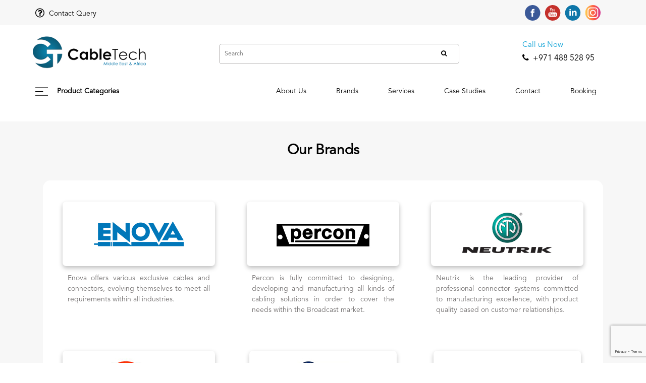

--- FILE ---
content_type: text/html; charset=UTF-8
request_url: https://cabletechmea.com/author/cbt_wp/
body_size: 15762
content:
<!doctype html>
<html lang="en-US">

<head>
  <meta charset="UTF-8">
  <meta name="description" content="Cable Tech MEA - CableTech Middle East &amp; Africa" />
  <meta name="viewport" content="width=device-width, initial-scale=1, shrink-to-fit=no">
  <meta name="description" content="">
  <meta name="keywords" content="">
  <meta name="author" content="">
    <title>Cbt wp | Cable Tech MEA</title>
  <title>cbt_wp &#8211; Cable Tech MEA</title>
<meta name='robots' content='max-image-preview:large' />
	<style>img:is([sizes="auto" i], [sizes^="auto," i]) { contain-intrinsic-size: 3000px 1500px }</style>
	<link rel='dns-prefetch' href='//cdn.jsdelivr.net' />
<link rel="alternate" type="application/rss+xml" title="Cable Tech MEA &raquo; Feed" href="https://cabletechmea.com/feed/" />
<link rel="alternate" type="application/rss+xml" title="Cable Tech MEA &raquo; Comments Feed" href="https://cabletechmea.com/comments/feed/" />
<link rel="alternate" type="application/rss+xml" title="Cable Tech MEA &raquo; Posts by cbt_wp Feed" href="https://cabletechmea.com/author/cbt_wp/feed/" />
<script type="text/javascript">
/* <![CDATA[ */
window._wpemojiSettings = {"baseUrl":"https:\/\/s.w.org\/images\/core\/emoji\/15.0.3\/72x72\/","ext":".png","svgUrl":"https:\/\/s.w.org\/images\/core\/emoji\/15.0.3\/svg\/","svgExt":".svg","source":{"concatemoji":"https:\/\/cabletechmea.com\/wp-includes\/js\/wp-emoji-release.min.js?ver=6.7.2"}};
/*! This file is auto-generated */
!function(i,n){var o,s,e;function c(e){try{var t={supportTests:e,timestamp:(new Date).valueOf()};sessionStorage.setItem(o,JSON.stringify(t))}catch(e){}}function p(e,t,n){e.clearRect(0,0,e.canvas.width,e.canvas.height),e.fillText(t,0,0);var t=new Uint32Array(e.getImageData(0,0,e.canvas.width,e.canvas.height).data),r=(e.clearRect(0,0,e.canvas.width,e.canvas.height),e.fillText(n,0,0),new Uint32Array(e.getImageData(0,0,e.canvas.width,e.canvas.height).data));return t.every(function(e,t){return e===r[t]})}function u(e,t,n){switch(t){case"flag":return n(e,"\ud83c\udff3\ufe0f\u200d\u26a7\ufe0f","\ud83c\udff3\ufe0f\u200b\u26a7\ufe0f")?!1:!n(e,"\ud83c\uddfa\ud83c\uddf3","\ud83c\uddfa\u200b\ud83c\uddf3")&&!n(e,"\ud83c\udff4\udb40\udc67\udb40\udc62\udb40\udc65\udb40\udc6e\udb40\udc67\udb40\udc7f","\ud83c\udff4\u200b\udb40\udc67\u200b\udb40\udc62\u200b\udb40\udc65\u200b\udb40\udc6e\u200b\udb40\udc67\u200b\udb40\udc7f");case"emoji":return!n(e,"\ud83d\udc26\u200d\u2b1b","\ud83d\udc26\u200b\u2b1b")}return!1}function f(e,t,n){var r="undefined"!=typeof WorkerGlobalScope&&self instanceof WorkerGlobalScope?new OffscreenCanvas(300,150):i.createElement("canvas"),a=r.getContext("2d",{willReadFrequently:!0}),o=(a.textBaseline="top",a.font="600 32px Arial",{});return e.forEach(function(e){o[e]=t(a,e,n)}),o}function t(e){var t=i.createElement("script");t.src=e,t.defer=!0,i.head.appendChild(t)}"undefined"!=typeof Promise&&(o="wpEmojiSettingsSupports",s=["flag","emoji"],n.supports={everything:!0,everythingExceptFlag:!0},e=new Promise(function(e){i.addEventListener("DOMContentLoaded",e,{once:!0})}),new Promise(function(t){var n=function(){try{var e=JSON.parse(sessionStorage.getItem(o));if("object"==typeof e&&"number"==typeof e.timestamp&&(new Date).valueOf()<e.timestamp+604800&&"object"==typeof e.supportTests)return e.supportTests}catch(e){}return null}();if(!n){if("undefined"!=typeof Worker&&"undefined"!=typeof OffscreenCanvas&&"undefined"!=typeof URL&&URL.createObjectURL&&"undefined"!=typeof Blob)try{var e="postMessage("+f.toString()+"("+[JSON.stringify(s),u.toString(),p.toString()].join(",")+"));",r=new Blob([e],{type:"text/javascript"}),a=new Worker(URL.createObjectURL(r),{name:"wpTestEmojiSupports"});return void(a.onmessage=function(e){c(n=e.data),a.terminate(),t(n)})}catch(e){}c(n=f(s,u,p))}t(n)}).then(function(e){for(var t in e)n.supports[t]=e[t],n.supports.everything=n.supports.everything&&n.supports[t],"flag"!==t&&(n.supports.everythingExceptFlag=n.supports.everythingExceptFlag&&n.supports[t]);n.supports.everythingExceptFlag=n.supports.everythingExceptFlag&&!n.supports.flag,n.DOMReady=!1,n.readyCallback=function(){n.DOMReady=!0}}).then(function(){return e}).then(function(){var e;n.supports.everything||(n.readyCallback(),(e=n.source||{}).concatemoji?t(e.concatemoji):e.wpemoji&&e.twemoji&&(t(e.twemoji),t(e.wpemoji)))}))}((window,document),window._wpemojiSettings);
/* ]]> */
</script>
<link rel='stylesheet' id='bootstrap-css' href='https://cabletechmea.com/wp-content/themes/cabletech/css/bootstrap.min.css?ver=6.7.2' type='text/css' media='all' />
<link rel='stylesheet' id='main_style-css' href='https://cabletechmea.com/wp-content/themes/cabletech/css/main.css?ver=6.7.2' type='text/css' media='all' />
<link rel='stylesheet' id='style.css-css' href='https://cabletechmea.com/wp-content/themes/cabletech/style.css?ver=6.7.2' type='text/css' media='all' />
<link rel='stylesheet' id='fontawsome-css' href='https://cdn.jsdelivr.net/npm/font-awesome@4.7.0/css/font-awesome.min.css?ver=6.7.2' type='text/css' media='all' />
<style id='wp-emoji-styles-inline-css' type='text/css'>

	img.wp-smiley, img.emoji {
		display: inline !important;
		border: none !important;
		box-shadow: none !important;
		height: 1em !important;
		width: 1em !important;
		margin: 0 0.07em !important;
		vertical-align: -0.1em !important;
		background: none !important;
		padding: 0 !important;
	}
</style>
<link rel='stylesheet' id='wp-block-library-css' href='https://cabletechmea.com/wp-includes/css/dist/block-library/style.min.css?ver=6.7.2' type='text/css' media='all' />
<style id='classic-theme-styles-inline-css' type='text/css'>
/*! This file is auto-generated */
.wp-block-button__link{color:#fff;background-color:#32373c;border-radius:9999px;box-shadow:none;text-decoration:none;padding:calc(.667em + 2px) calc(1.333em + 2px);font-size:1.125em}.wp-block-file__button{background:#32373c;color:#fff;text-decoration:none}
</style>
<style id='global-styles-inline-css' type='text/css'>
:root{--wp--preset--aspect-ratio--square: 1;--wp--preset--aspect-ratio--4-3: 4/3;--wp--preset--aspect-ratio--3-4: 3/4;--wp--preset--aspect-ratio--3-2: 3/2;--wp--preset--aspect-ratio--2-3: 2/3;--wp--preset--aspect-ratio--16-9: 16/9;--wp--preset--aspect-ratio--9-16: 9/16;--wp--preset--color--black: #000000;--wp--preset--color--cyan-bluish-gray: #abb8c3;--wp--preset--color--white: #ffffff;--wp--preset--color--pale-pink: #f78da7;--wp--preset--color--vivid-red: #cf2e2e;--wp--preset--color--luminous-vivid-orange: #ff6900;--wp--preset--color--luminous-vivid-amber: #fcb900;--wp--preset--color--light-green-cyan: #7bdcb5;--wp--preset--color--vivid-green-cyan: #00d084;--wp--preset--color--pale-cyan-blue: #8ed1fc;--wp--preset--color--vivid-cyan-blue: #0693e3;--wp--preset--color--vivid-purple: #9b51e0;--wp--preset--gradient--vivid-cyan-blue-to-vivid-purple: linear-gradient(135deg,rgba(6,147,227,1) 0%,rgb(155,81,224) 100%);--wp--preset--gradient--light-green-cyan-to-vivid-green-cyan: linear-gradient(135deg,rgb(122,220,180) 0%,rgb(0,208,130) 100%);--wp--preset--gradient--luminous-vivid-amber-to-luminous-vivid-orange: linear-gradient(135deg,rgba(252,185,0,1) 0%,rgba(255,105,0,1) 100%);--wp--preset--gradient--luminous-vivid-orange-to-vivid-red: linear-gradient(135deg,rgba(255,105,0,1) 0%,rgb(207,46,46) 100%);--wp--preset--gradient--very-light-gray-to-cyan-bluish-gray: linear-gradient(135deg,rgb(238,238,238) 0%,rgb(169,184,195) 100%);--wp--preset--gradient--cool-to-warm-spectrum: linear-gradient(135deg,rgb(74,234,220) 0%,rgb(151,120,209) 20%,rgb(207,42,186) 40%,rgb(238,44,130) 60%,rgb(251,105,98) 80%,rgb(254,248,76) 100%);--wp--preset--gradient--blush-light-purple: linear-gradient(135deg,rgb(255,206,236) 0%,rgb(152,150,240) 100%);--wp--preset--gradient--blush-bordeaux: linear-gradient(135deg,rgb(254,205,165) 0%,rgb(254,45,45) 50%,rgb(107,0,62) 100%);--wp--preset--gradient--luminous-dusk: linear-gradient(135deg,rgb(255,203,112) 0%,rgb(199,81,192) 50%,rgb(65,88,208) 100%);--wp--preset--gradient--pale-ocean: linear-gradient(135deg,rgb(255,245,203) 0%,rgb(182,227,212) 50%,rgb(51,167,181) 100%);--wp--preset--gradient--electric-grass: linear-gradient(135deg,rgb(202,248,128) 0%,rgb(113,206,126) 100%);--wp--preset--gradient--midnight: linear-gradient(135deg,rgb(2,3,129) 0%,rgb(40,116,252) 100%);--wp--preset--font-size--small: 13px;--wp--preset--font-size--medium: 20px;--wp--preset--font-size--large: 36px;--wp--preset--font-size--x-large: 42px;--wp--preset--spacing--20: 0.44rem;--wp--preset--spacing--30: 0.67rem;--wp--preset--spacing--40: 1rem;--wp--preset--spacing--50: 1.5rem;--wp--preset--spacing--60: 2.25rem;--wp--preset--spacing--70: 3.38rem;--wp--preset--spacing--80: 5.06rem;--wp--preset--shadow--natural: 6px 6px 9px rgba(0, 0, 0, 0.2);--wp--preset--shadow--deep: 12px 12px 50px rgba(0, 0, 0, 0.4);--wp--preset--shadow--sharp: 6px 6px 0px rgba(0, 0, 0, 0.2);--wp--preset--shadow--outlined: 6px 6px 0px -3px rgba(255, 255, 255, 1), 6px 6px rgba(0, 0, 0, 1);--wp--preset--shadow--crisp: 6px 6px 0px rgba(0, 0, 0, 1);}:where(.is-layout-flex){gap: 0.5em;}:where(.is-layout-grid){gap: 0.5em;}body .is-layout-flex{display: flex;}.is-layout-flex{flex-wrap: wrap;align-items: center;}.is-layout-flex > :is(*, div){margin: 0;}body .is-layout-grid{display: grid;}.is-layout-grid > :is(*, div){margin: 0;}:where(.wp-block-columns.is-layout-flex){gap: 2em;}:where(.wp-block-columns.is-layout-grid){gap: 2em;}:where(.wp-block-post-template.is-layout-flex){gap: 1.25em;}:where(.wp-block-post-template.is-layout-grid){gap: 1.25em;}.has-black-color{color: var(--wp--preset--color--black) !important;}.has-cyan-bluish-gray-color{color: var(--wp--preset--color--cyan-bluish-gray) !important;}.has-white-color{color: var(--wp--preset--color--white) !important;}.has-pale-pink-color{color: var(--wp--preset--color--pale-pink) !important;}.has-vivid-red-color{color: var(--wp--preset--color--vivid-red) !important;}.has-luminous-vivid-orange-color{color: var(--wp--preset--color--luminous-vivid-orange) !important;}.has-luminous-vivid-amber-color{color: var(--wp--preset--color--luminous-vivid-amber) !important;}.has-light-green-cyan-color{color: var(--wp--preset--color--light-green-cyan) !important;}.has-vivid-green-cyan-color{color: var(--wp--preset--color--vivid-green-cyan) !important;}.has-pale-cyan-blue-color{color: var(--wp--preset--color--pale-cyan-blue) !important;}.has-vivid-cyan-blue-color{color: var(--wp--preset--color--vivid-cyan-blue) !important;}.has-vivid-purple-color{color: var(--wp--preset--color--vivid-purple) !important;}.has-black-background-color{background-color: var(--wp--preset--color--black) !important;}.has-cyan-bluish-gray-background-color{background-color: var(--wp--preset--color--cyan-bluish-gray) !important;}.has-white-background-color{background-color: var(--wp--preset--color--white) !important;}.has-pale-pink-background-color{background-color: var(--wp--preset--color--pale-pink) !important;}.has-vivid-red-background-color{background-color: var(--wp--preset--color--vivid-red) !important;}.has-luminous-vivid-orange-background-color{background-color: var(--wp--preset--color--luminous-vivid-orange) !important;}.has-luminous-vivid-amber-background-color{background-color: var(--wp--preset--color--luminous-vivid-amber) !important;}.has-light-green-cyan-background-color{background-color: var(--wp--preset--color--light-green-cyan) !important;}.has-vivid-green-cyan-background-color{background-color: var(--wp--preset--color--vivid-green-cyan) !important;}.has-pale-cyan-blue-background-color{background-color: var(--wp--preset--color--pale-cyan-blue) !important;}.has-vivid-cyan-blue-background-color{background-color: var(--wp--preset--color--vivid-cyan-blue) !important;}.has-vivid-purple-background-color{background-color: var(--wp--preset--color--vivid-purple) !important;}.has-black-border-color{border-color: var(--wp--preset--color--black) !important;}.has-cyan-bluish-gray-border-color{border-color: var(--wp--preset--color--cyan-bluish-gray) !important;}.has-white-border-color{border-color: var(--wp--preset--color--white) !important;}.has-pale-pink-border-color{border-color: var(--wp--preset--color--pale-pink) !important;}.has-vivid-red-border-color{border-color: var(--wp--preset--color--vivid-red) !important;}.has-luminous-vivid-orange-border-color{border-color: var(--wp--preset--color--luminous-vivid-orange) !important;}.has-luminous-vivid-amber-border-color{border-color: var(--wp--preset--color--luminous-vivid-amber) !important;}.has-light-green-cyan-border-color{border-color: var(--wp--preset--color--light-green-cyan) !important;}.has-vivid-green-cyan-border-color{border-color: var(--wp--preset--color--vivid-green-cyan) !important;}.has-pale-cyan-blue-border-color{border-color: var(--wp--preset--color--pale-cyan-blue) !important;}.has-vivid-cyan-blue-border-color{border-color: var(--wp--preset--color--vivid-cyan-blue) !important;}.has-vivid-purple-border-color{border-color: var(--wp--preset--color--vivid-purple) !important;}.has-vivid-cyan-blue-to-vivid-purple-gradient-background{background: var(--wp--preset--gradient--vivid-cyan-blue-to-vivid-purple) !important;}.has-light-green-cyan-to-vivid-green-cyan-gradient-background{background: var(--wp--preset--gradient--light-green-cyan-to-vivid-green-cyan) !important;}.has-luminous-vivid-amber-to-luminous-vivid-orange-gradient-background{background: var(--wp--preset--gradient--luminous-vivid-amber-to-luminous-vivid-orange) !important;}.has-luminous-vivid-orange-to-vivid-red-gradient-background{background: var(--wp--preset--gradient--luminous-vivid-orange-to-vivid-red) !important;}.has-very-light-gray-to-cyan-bluish-gray-gradient-background{background: var(--wp--preset--gradient--very-light-gray-to-cyan-bluish-gray) !important;}.has-cool-to-warm-spectrum-gradient-background{background: var(--wp--preset--gradient--cool-to-warm-spectrum) !important;}.has-blush-light-purple-gradient-background{background: var(--wp--preset--gradient--blush-light-purple) !important;}.has-blush-bordeaux-gradient-background{background: var(--wp--preset--gradient--blush-bordeaux) !important;}.has-luminous-dusk-gradient-background{background: var(--wp--preset--gradient--luminous-dusk) !important;}.has-pale-ocean-gradient-background{background: var(--wp--preset--gradient--pale-ocean) !important;}.has-electric-grass-gradient-background{background: var(--wp--preset--gradient--electric-grass) !important;}.has-midnight-gradient-background{background: var(--wp--preset--gradient--midnight) !important;}.has-small-font-size{font-size: var(--wp--preset--font-size--small) !important;}.has-medium-font-size{font-size: var(--wp--preset--font-size--medium) !important;}.has-large-font-size{font-size: var(--wp--preset--font-size--large) !important;}.has-x-large-font-size{font-size: var(--wp--preset--font-size--x-large) !important;}
:where(.wp-block-post-template.is-layout-flex){gap: 1.25em;}:where(.wp-block-post-template.is-layout-grid){gap: 1.25em;}
:where(.wp-block-columns.is-layout-flex){gap: 2em;}:where(.wp-block-columns.is-layout-grid){gap: 2em;}
:root :where(.wp-block-pullquote){font-size: 1.5em;line-height: 1.6;}
</style>
<link rel='stylesheet' id='contact-form-7-css' href='https://cabletechmea.com/wp-content/plugins/contact-form-7/includes/css/styles.css?ver=5.7.7' type='text/css' media='all' />
<link rel="https://api.w.org/" href="https://cabletechmea.com/wp-json/" /><link rel="alternate" title="JSON" type="application/json" href="https://cabletechmea.com/wp-json/wp/v2/users/1" /><link rel="EditURI" type="application/rsd+xml" title="RSD" href="https://cabletechmea.com/xmlrpc.php?rsd" />
<meta name="generator" content="WordPress 6.7.2" />
<link rel="icon" href="https://cabletechmea.com/wp-content/uploads/2021/08/favicon.ico" sizes="32x32" />
<link rel="icon" href="https://cabletechmea.com/wp-content/uploads/2021/08/favicon.ico" sizes="192x192" />
<link rel="apple-touch-icon" href="https://cabletechmea.com/wp-content/uploads/2021/08/favicon.ico" />
<meta name="msapplication-TileImage" content="https://cabletechmea.com/wp-content/uploads/2021/08/favicon.ico" />

  <!-- Global site tag (gtag.js) - Google Analytics -->
  <script async src="https://www.googletagmanager.com/gtag/js?id=G-4CZ9B8038Q"></script>
  <script>
    window.dataLayer = window.dataLayer || [];

    function gtag() {
      dataLayer.push(arguments);
    }
    gtag('js', new Date());

    gtag('config', 'G-4CZ9B8038Q');
  </script>
</head>
<body>
  <!----------------- Pre Nav Topbar ------------------>
  <div class="container-fluid pre-navtopbar">
    <div class="container">
      <div class="row">
        <div class="topbar-prenav">
          <div class="askq">
            <a href="#" data-toggle="modal" data-target="#askquestion" onclick="queryNoteNull();">
              <i class="fa fa-question-circle-o" aria-hidden="true"></i> Contact Query
            </a>
          </div>
          <div class="socialicon-topbar">
            <svg xmlns="http://www.w3.org/2000/svg" width="150" height="31" viewBox="0 0 150 31" fill="none">
              <a href="https://www.facebook.com/cabletechmea/">
                <path d="M15.2542 0C23.6793 0 30.5085 6.93256 30.5085 15.4832C30.5085 24.0347 23.6793 30.9662 15.2542 30.9662C6.82903 30.9662 0 24.0346 0 15.4832C0 6.93256 6.82914 0 15.2542 0Z" fill="#3B5998" />
                <path d="M17.1115 10.6592H19.0774V7.71155H16.7664V7.72218C13.9663 7.82284 13.3924 9.42048 13.3418 11.0985H13.336V12.5704H11.4293V15.457H13.336V23.1946H16.2096V15.457H18.5635L19.0182 12.5704H16.2105V11.6811C16.2105 11.114 16.5823 10.6592 17.1115 10.6592Z" fill="white" />
              </a>
              <a href="https://www.linkedin.com/company/cabletech-mea/about/">
                <path d="M94.9152 0C103.34 0 110.169 6.93256 110.169 15.4832C110.169 24.0338 103.34 30.9662 94.9152 30.9662C86.49 30.9662 79.661 24.0337 79.661 15.4832C79.661 6.93266 86.4901 0 94.9152 0Z" fill="#0E76A8" />
                <path d="M88.2568 21.2738H91.1132V11.6103H88.2568V21.2738ZM99.3848 11.2756C97.9986 11.2756 96.7582 11.7895 95.8783 12.9236V11.5786H93.0114V21.2739H95.8783V16.0309C95.8783 14.9229 96.8784 13.8419 98.1311 13.8419C99.3839 13.8419 99.6928 14.9229 99.6928 16.0038V21.2729H102.549V15.788C102.549 11.9781 100.772 11.2756 99.3848 11.2756ZM89.6716 10.6446C90.4611 10.6446 91.1018 9.99432 91.1018 9.19306C91.1018 8.39179 90.4611 7.74158 89.6716 7.74158C88.8822 7.74158 88.2415 8.3919 88.2415 9.19316C88.2415 9.99443 88.8822 10.6446 89.6716 10.6446Z" fill="white" />
              </a>
              <a href="https://www.youtube.com/channel/UCBqrntStOmLOL8loPqhuEPA">
                <path d="M55.0847 0C63.5098 0 70.339 6.93256 70.339 15.4832C70.339 24.0338 63.5098 30.9662 55.0847 30.9662C46.6595 30.9662 39.8305 24.0337 39.8305 15.4832C39.8305 6.93266 46.6596 0 55.0847 0Z" fill="#C4302B" />
                <path d="M54.7167 12.581C55.1991 12.581 55.5767 12.4251 55.8532 12.2036C56.1278 11.981 56.265 11.6782 56.265 11.2891V8.94147C56.265 8.59601 56.1249 8.31049 55.8455 8.09088C55.5642 7.87117 55.2048 7.7619 54.7643 7.7619C54.2829 7.7619 53.8977 7.86543 53.6127 8.07345C53.3267 8.28243 53.1836 8.56114 53.1836 8.91436V11.2697C53.1836 11.6567 53.3228 11.9625 53.6012 12.1919C53.8795 12.4213 54.2524 12.581 54.7167 12.581ZM54.2124 9.02863C54.2124 8.93956 54.2582 8.86802 54.3488 8.81094C54.4403 8.75577 54.5586 8.72866 54.7035 8.72866C54.8617 8.72866 54.9895 8.75577 55.0858 8.81094C55.1831 8.86802 55.2308 8.93966 55.2308 9.02863V11.2601C55.2308 11.3705 55.1831 11.4575 55.0877 11.5204C54.9924 11.5824 54.8647 11.6143 54.7035 11.6143C54.5462 11.6143 54.4242 11.5843 54.3393 11.5214C54.2554 11.4604 54.2124 11.3733 54.2124 11.2601V9.02863V9.02863ZM57.9087 12.5781C58.0784 12.5781 58.2509 12.4793 58.4302 12.3807C58.6114 12.28 58.7839 12.1329 58.9499 11.9414V12.463H59.8508V7.75509H58.9499V11.3288C58.866 11.4304 58.7726 11.5146 58.6725 11.5813C58.5705 11.6471 58.4866 11.6811 58.4208 11.6811C58.336 11.6811 58.274 11.6568 58.2378 11.6056C58.1996 11.5563 58.1787 11.4759 58.1787 11.3656V7.75605H57.2796V11.6898C57.2796 11.9704 57.334 12.1804 57.4379 12.3198C57.5435 12.46 57.6999 12.5781 57.9087 12.5781ZM60.5286 14.5242H49.6409C47.9096 14.5242 46.5071 15.8935 46.5071 17.5802V20.1639C46.5071 21.8516 47.9096 23.2209 49.6409 23.2209H60.5285C62.2589 23.2209 63.6623 21.8516 63.6623 20.1639V17.5802C63.6624 15.8934 62.259 14.5242 60.5286 14.5242ZM51.2607 17.1466H50.2978V21.1935H49.3664V17.1466H48.4034V16.4566H51.2608C51.2607 16.4566 51.2607 17.1466 51.2607 17.1466ZM54.1342 21.2497H53.1303V20.8297C52.9435 20.9846 52.7518 21.1035 52.5497 21.1829C52.3504 21.2661 52.156 21.3058 51.9672 21.3058C51.7346 21.3058 51.5611 21.2487 51.4429 21.1336C51.3265 21.0204 51.2665 20.8501 51.2665 20.6226V17.4273H52.2704V20.3585C52.2704 20.4495 52.2914 20.5133 52.3315 20.5539C52.3753 20.5955 52.4449 20.6139 52.5384 20.6139C52.6109 20.6139 52.7062 20.5877 52.8187 20.5335C52.9321 20.4803 53.0361 20.4126 53.1304 20.3284V17.4263H54.1343C54.1342 17.4263 54.1342 21.2497 54.1342 21.2497ZM57.9344 20.522C57.9344 20.7726 57.8561 20.9632 57.7008 21.0978C57.5473 21.2322 57.3205 21.298 57.0278 21.298C56.8323 21.298 56.6588 21.2728 56.5081 21.2216C56.3566 21.1704 56.2135 21.091 56.0839 20.9816V21.2525H55.0819V16.4566H56.0839V18.0021C56.2193 17.8957 56.3613 17.8125 56.5091 17.7563C56.6606 17.6992 56.8132 17.6721 56.9667 17.6721C57.2804 17.6721 57.5197 17.7467 57.6846 17.8966C57.8514 18.0476 57.9344 18.2692 57.9344 18.5585C57.9344 18.5584 57.9344 20.522 57.9344 20.522ZM61.7537 19.4429H59.9041V20.1339C59.9041 20.3265 59.9346 20.46 59.9985 20.5354C60.0633 20.61 60.173 20.6467 60.3265 20.6467C60.4886 20.6467 60.5992 20.6149 60.664 20.5519C60.727 20.488 60.7613 20.3496 60.7613 20.1329V19.9664H61.7557V20.1542C61.7557 20.5296 61.6365 20.8122 61.3905 21.0028C61.1484 21.1925 60.786 21.2873 60.3046 21.2873C59.8708 21.2873 59.5295 21.1866 59.2807 20.9854C59.0328 20.7861 58.9069 20.5074 58.9069 20.1551V18.5081C58.9069 18.1916 59.0442 17.9303 59.3188 17.7301C59.5925 17.5308 59.9433 17.4311 60.3771 17.4311C60.8194 17.4311 61.1598 17.524 61.3981 17.7088C61.6356 17.8937 61.7538 18.1607 61.7538 18.5072C61.7537 18.5072 61.7537 19.4429 61.7537 19.4429ZM50.7211 12.5917H51.8585V9.77855L53.1828 5.81104H52.0263L51.3227 8.52255H51.2502L50.5123 5.81104H49.3653L50.721 9.90537C50.7211 9.90537 50.7211 12.5917 50.7211 12.5917ZM56.4986 18.2333L56.2879 18.2681L56.0829 18.3756V20.58C56.163 20.6371 56.2421 20.6807 56.3185 20.7048L56.5578 20.7425C56.6798 20.7425 56.7685 20.7183 56.8256 20.667C56.8819 20.6177 56.9114 20.5364 56.9114 20.4251V18.5971C56.9114 18.4762 56.878 18.3861 56.8075 18.3252C56.7351 18.2643 56.6331 18.2333 56.4986 18.2333Z" fill="white" />
                <path d="M60.3798 18.0726C60.2254 18.0726 60.1157 18.1056 60.0481 18.1733C59.9813 18.2381 59.9489 18.3485 59.9489 18.5023V18.872H60.804V18.5023C60.804 18.3485 60.7688 18.2391 60.702 18.1733C60.6362 18.1056 60.5266 18.0726 60.3798 18.0726Z" fill="white" />
              </a>
              <a href="https://www.instagram.com/cabletechmea/">
                <g clip-path="url(#clip0)">
                  <path d="M150 15.2542C150 23.679 143.171 30.5085 134.746 30.5085C126.321 30.5085 119.492 23.679 119.492 15.2542C119.492 6.82945 126.321 0 134.746 0C143.171 0 150 6.82945 150 15.2542Z" fill="url(#paint0_linear)" />
                  <path d="M139.134 25.8011H130.358C126.962 25.8011 124.199 23.0383 124.199 19.6421V10.8665C124.199 7.47027 126.962 4.7074 130.358 4.7074H139.134C142.53 4.7074 145.293 7.47027 145.293 10.8665V19.6421C145.293 23.0383 142.53 25.8011 139.134 25.8011V25.8011ZM130.358 6.495C127.947 6.495 125.986 8.45602 125.986 10.8665V19.6421C125.986 22.0525 127.947 24.0135 130.358 24.0135H139.134C141.544 24.0135 143.505 22.0525 143.505 19.6421V10.8665C143.505 8.45602 141.544 6.495 139.134 6.495H130.358Z" fill="white" />
                  <path d="M134.746 20.9746C131.592 20.9746 129.025 18.4084 129.025 15.2543C129.025 12.1001 131.592 9.53394 134.746 9.53394C137.9 9.53394 140.466 12.1001 140.466 15.2543C140.466 18.4084 137.9 20.9746 134.746 20.9746ZM134.746 11.3215C132.577 11.3215 130.813 13.0856 130.813 15.2543C130.813 17.4229 132.577 19.187 134.746 19.187C136.914 19.187 138.678 17.4229 138.678 15.2543C138.678 13.0856 136.914 11.3215 134.746 11.3215Z" fill="white" />
                  <path d="M141.29 9.52787C141.29 9.97966 140.924 10.346 140.472 10.346C140.02 10.346 139.654 9.97966 139.654 9.52787C139.654 9.07608 140.02 8.70972 140.472 8.70972C140.924 8.70972 141.29 9.07608 141.29 9.52787V9.52787Z" fill="white" />
                </g>
                <defs>
                  <linearGradient id="paint0_linear" x1="119.492" y1="15.2542" x2="150" y2="15.2542" gradientUnits="userSpaceOnUse">
                    <stop stop-color="#FFD153" />
                    <stop offset="0.603774" stop-color="#FB5246" />
                    <stop offset="1" stop-color="#D43D94" />
                  </linearGradient>
                  <clipPath id="clip0">
                    <rect width="30.5085" height="30.5085" fill="white" transform="translate(119.492)" />
                  </clipPath>
                </defs>
              </a>
            </svg>
          </div>
        </div>
      </div>
    </div>
  </div>
  <!----------------- Pre Nav Section ----------------->
  <div class="pre-nav-container">
    <div class="container">
      <div class="row">
        <div class="col-lg-3 col-md-3 col-sm-7 col-7">
          <a href="#" class="mobile-menu-btn">
            <img src="https://cabletechmea.com/wp-content/themes/cabletech/images/home/hamburger.svg" class="img-fluid" alt="Hamburger Icon" />
          </a>
          <a href="Cable Tech MEA">
            <div class="pre-nav-cbt-img">
              <a href="https://cabletechmea.com/" class="custom-logo-link" rel="home"><img width="300" height="85" src="https://cabletechmea.com/wp-content/uploads/2022/10/cropped-cable-tech-1.png" class="custom-logo" alt="Cable Tech MEA" decoding="async" /></a>            </div>
          </a>
        </div>
        <div class="col-lg-7 col-md-6 desktop-search">
          <div class="search-bar">
            <form action="https://cabletechmea.com/search">
              <input type="text" name="s" placeholder="Search" />
              <i class="fa fa-search"></i>
            </form>
          </div>
        </div>
        <div class="col-lg-2 col-md-3 col-sm-5 col-5">
          <div class="pre-nav-contact">
            <p class="cun">Call us Now</p>
            <p><i class="fa fa-phone"></i>+971 488 528 95</p>
          </div>
        </div>
        <div class="col-lg-7 col-md-6 col-sm-12 col-12 mobile-search">
          <div class="search-bar">
            <form action="https://cabletechmea.com/search">
              <input type="text" name="s" placeholder="Search" />
              <i class="fa fa-search"></i>
            </form>
          </div>
        </div>
      </div>
    </div>
  </div>
  <!----------------- Main Menu  ---------------------->
  <nav class="main-menu">
    <div class="container">
      <div class="row">
        <div class="main-nav-bar">
          <div class="left-menu">
            <a href="#" class="product-cat">
              <img src="https://cabletechmea.com/wp-content/themes/cabletech/images/home/hamburger.svg" alt="Hamburger Icon" class="img-fluid" />
              <span><b>Product Categories</b></span>
            </a>
            <div class="d-dropdown-menu">
              <div class="container">
                <div class="row">
                  <div class="col-12">
                    <a href="https://cabletechmea.com/product-categories" class="menu-view-all">View All <i class="fa fa-long-arrow-right"></i></a>
                  </div>
                </div>
                <div class="row">
                  <div class="col-md-3">
                    <ul class="nav flex-column">
                      <h3 class="h3">Audio Cables</h3>
                      <li class="nav-item">
                        <a class="nav-link" href="https://cabletechmea.com/category/audio-cables/audio"><i class="fa fa-angle-right"></i>Audio</a>
                      </li>
                      <li class="nav-item">
                        <a class="nav-link sub-item" href="https://cabletechmea.com/category/audio-cables/multicore"><i class="fa fa-angle-right"></i>Multicore</a>
                      </li>
                      <li class="nav-item">
                        <a class="nav-link sub-item" href="https://cabletechmea.com/category/audio-cables/rf-antena"><i class="fa fa-angle-right"></i>RF antena</a>
                      </li>
                    </ul>
                  </div>
                  <div class="col-md-3">
                    <ul class="nav flex-column">
                      <h3 class="h3">Audio Connectors</h3>
                      <li class="nav-item">
                        <a class="nav-link" href="https://cabletechmea.com/category/audio-connectors/xlr"><i class="fa fa-angle-right"></i>XLR</a>
                      </li>
                      <li class="nav-item">
                        <a class="nav-link sub-item" href="https://cabletechmea.com/category/audio-connectors/jack"><i class="fa fa-angle-right"></i>Jack
                        </a>
                      </li>
                      <li class="nav-item">
                        <a class="nav-link sub-item" href="https://cabletechmea.com/category/audio-connectors/speacon"><i class="fa fa-angle-right"></i>Speacon</a>
                      </li>
                    </ul>
                  </div>
                  <div class="col-md-3">
                    <ul class="nav flex-column">
                      <h3 class="h3">Video Cables</h3>
                      <li class="nav-item">
                        <a class="nav-link" href="https://cabletechmea.com/category/video-cables/video-coax"><i class="fa fa-angle-right"></i>Video Coax</a>
                      </li>
                      <li class="nav-item">
                        <a class="nav-link sub-item" href="https://cabletechmea.com/category/video-cables/camera-hybrid-smpte"><i class="fa fa-angle-right"></i>Camera Hybrid
                          SMPTE</a>
                      </li>
                      <li class="nav-item">
                        <a class="nav-link sub-item" href="https://cabletechmea.com/category/video-cables/camera-triax"><i class="fa fa-angle-right"></i>Camera Triax</a>
                      </li>
                    </ul>
                  </div>
                  <div class="col-md-3">
                    <ul class="nav flex-column">
                      <h3 class="h3">Video Connectors</h3>
                      <li class="nav-item">
                        <a class="nav-link" href="https://cabletechmea.com/category/video-connectors/video-coax"><i class="fa fa-angle-right"></i>Video Coax</a>
                      </li>
                      <li class="nav-item">
                        <a class="nav-link sub-item" href="https://cabletechmea.com/category/video-connectors/camera-hybrid-smpte"><i class="fa fa-angle-right"></i>Camera Hybrid
                          SMPTE</a>
                      </li>
                      <li class="nav-item">
                        <a class="nav-link sub-item" href="https://cabletechmea.com/category/video-connectors/camera-triax"><i class="fa fa-angle-right"></i>Camera Triax</a>
                      </li>
                    </ul>
                  </div>
                </div>
                <div class="row menu-dropdown-heading-l2">
                  <div class="col-md-3">
                    <ul class="nav flex-column">
                      <h3 class="h3">Fiber Cables</h3>
                      <li class="nav-item">
                        <a class="nav-link" href="https://cabletechmea.com/category/fiber-cables/tactical"><i class="fa fa-angle-right"></i>Tactical</a>
                      </li>
                      <li class="nav-item">
                        <a class="nav-link sub-item" href="https://cabletechmea.com/category/fiber-cables/indoor"><i class="fa fa-angle-right"></i>Indoor</a>
                      </li>
                      <li class="nav-item">
                        <a class="nav-link sub-item" href="https://cabletechmea.com/category/fiber-cables/outdoor"><i class="fa fa-angle-right"></i>Outdoor</a>
                      </li>
                    </ul>
                  </div>
                  <div class="col-md-3">
                    <ul class="nav flex-column">
                      <h3 class="h3">Fiber Cable assemblies</h3>
                      <li class="nav-item">
                        <a class="nav-link" href="https://cabletechmea.com/category/fiber-cable-assemblies/camera-hybrid-smpte"><i class="fa fa-angle-right"></i>Camera Hybrid
                          SMPTE</a>
                      </li>
                      <li class="nav-item">
                        <a class="nav-link sub-item" href="https://cabletechmea.com/category/fiber-cable-assemblies/camera-triax"><i class="fa fa-angle-right"></i>Camera Triax</a>
                      </li>
                      <li class="nav-item">
                        <a class="nav-link sub-item" href="https://cabletechmea.com/category/fiber-cable-assemblies/tactical"><i class="fa fa-angle-right"></i>Tactical</a>
                      </li>
                    </ul>
                  </div>
                  <div class="col-md-3">
                    <ul class="nav flex-column">
                      <h3 class="h3">Power Cables</h3>
                      <li class="nav-item">
                        <a class="nav-link" href="https://cabletechmea.com/category/power-cable/power"><i class="fa fa-angle-right"></i>Power</a>
                      </li>
                      <li class="nav-item">
                        <a class="nav-link sub-item" href="https://cabletechmea.com/category/power-cable/dmx"><i class="fa fa-angle-right"></i>DMX</a>
                      </li>
                      <li class="nav-item">
                        <a class="nav-link sub-item" href="https://cabletechmea.com/category/power-cable/socapex"><i class="fa fa-angle-right"></i>Socapex</a>
                      </li>
                    </ul>
                  </div>
                  <div class="col-md-3">
                    <ul class="nav flex-column">
                      <h3 class="h3">Rack Cabinets</h3>
                      <li class="nav-item">
                        <a class="nav-link" href="https://cabletechmea.com/category/rack-cabinets/patch-panels"><i class="fa fa-angle-right"></i>Patch Panels</a>
                      </li>
                      <li class="nav-item">
                        <a class="nav-link sub-item" href="https://cabletechmea.com/category/rack-cabinets/racks-and-cases"><i class="fa fa-angle-right"></i>Racks & Cases</a>
                      </li>
                      <li class="nav-item">
                        <a class="nav-link sub-item" href="https://cabletechmea.com/category/rack-cabinets/view-all-rackcabinets"><i class="fa fa-angle-right"></i>View all Rack
                          Cabinets</a>
                      </li>
                    </ul>
                  </div>
                </div>
              </div>
            </div>

          </div>
          <div class="right-menu">
            <div class="pr-category-mb-menu">
              <a href="#" class="product-cat-mb">
                Product Categories <i class="fa fa-angle-down"></i>
              </a>
              <div class="d-dropdown-menu">
                <div class="container">
                  <div class="row">
                    <div class="col-md-3">
                      <ul class="nav flex-column">
                        <div class="dropdown-level-2">
                          <h3 class="h3">
                            Audio Cables
                            <i class="fa fa-angle-right"></i>
                          </h3>
                        </div>
                        <div class="dd-l2">
                          <li class="nav-item">
                            <a class="nav-link" href="https://cabletechmea.com/category/audio-cables/audio"><i class="fa fa-angle-right"></i>Audio</a>
                          </li>
                          <li class="nav-item">
                            <a class="nav-link sub-item" href="https://cabletechmea.com/category/audio-cables/multicore"><i class="fa fa-angle-right"></i>Multicore</a>
                          </li>
                          <li class="nav-item">
                            <a class="nav-link sub-item" href="https://cabletechmea.com/category/audio-cables/rf-antena"><i class="fa fa-angle-right"></i>RF antena</a>
                          </li>
                        </div>
                      </ul>
                    </div>
                    <div class="col-md-3">
                      <ul class="nav flex-column">
                        <div class="dropdown-level-2">
                          <h3 class="h3">
                            Audio Connectors
                            <i class="fa fa-angle-right"></i>
                          </h3>
                        </div>
                        <div class="dd-l2">
                          <li class="nav-item">
                            <a class="nav-link" href="https://cabletechmea.com/category/audio-connectors/xlr"><i class="fa fa-angle-right"></i>XLR</a>
                          </li>
                          <li class="nav-item">
                            <a class="nav-link sub-item" href="https://cabletechmea.com/category/audio-connectors/jack"><i class="fa fa-angle-right"></i>
                              Jack </a>
                          </li>
                          <li class="nav-item">
                            <a class="nav-link sub-item" href="https://cabletechmea.com/category/audio-connectors/speacon"><i class="fa fa-angle-right"></i>
                              Speacon</a>
                          </li>
                        </div>
                      </ul>
                    </div>
                    <div class="col-md-3">
                      <ul class="nav flex-column">
                        <div class="dropdown-level-2">
                          <h3 class="h3">
                            Video Cables
                            <i class="fa fa-angle-right"></i>
                          </h3>
                        </div>
                        <div class="dd-l2">
                          <li class="nav-item">
                            <a class="nav-link" href="https://cabletechmea.com/category/video-cables/video-coax"><i class="fa fa-angle-right"></i>
                              Video Coax</a>
                          </li>
                          <li class="nav-item">
                            <a class="nav-link sub-item" href="https://cabletechmea.com/category/video-cables/camera-hybrid-smpte"><i class="fa fa-angle-right"></i>
                              Camera Hybrid SMPTE</a>
                          </li>
                          <li class="nav-item">
                            <a class="nav-link sub-item" href="https://cabletechmea.com/category/video-cables/camera-triax"><i class="fa fa-angle-right"></i>
                              Camera Triax</a>
                          </li>
                        </div>
                      </ul>
                    </div>
                    <div class="col-md-3">
                      <ul class="nav flex-column">
                        <div class="dropdown-level-2">
                          <h3 class="h3">
                            Video Connectors
                            <i class="fa fa-angle-right"></i>
                          </h3>
                        </div>
                        <div class="dd-l2">
                          <li class="nav-item">
                            <a class="nav-link" href="https://cabletechmea.com/category/video-connectors/video-coax"><i class="fa fa-angle-right"></i>
                              Video Coax</a>
                          </li>
                          <li class="nav-item">
                            <a class="nav-link sub-item" href="https://cabletechmea.com/category/video-connectors/camera-hybrid-smpte"><i class="fa fa-angle-right"></i>
                              Camera Hybrid SMPTE</a>
                          </li>
                          <li class="nav-item">
                            <a class="nav-link sub-item" href="https://cabletechmea.com/category/video-connectors/camera-triax"><i class="fa fa-angle-right"></i>
                              Camera Triax</a>
                          </li>
                        </div>
                      </ul>
                    </div>
                  </div>
                  <div class="row">
                    <div class="col-md-3">
                      <ul class="nav flex-column">
                        <div class="dropdown-level-2">
                          <h3 class="h3">
                            Fiber Cables
                            <i class="fa fa-angle-right"></i>
                          </h3>
                        </div>
                        <div class="dd-l2">
                          <li class="nav-item">
                            <a class="nav-link" href="https://cabletechmea.com/category/fiber-cables/tactical"><i class="fa fa-angle-right"></i>
                              Tactical</a>
                          </li>
                          <li class="nav-item">
                            <a class="nav-link sub-item" href="https://cabletechmea.com/category/fiber-cables/indoor"><i class="fa fa-angle-right"></i>
                              Indoor</a>
                          </li>
                          <li class="nav-item">
                            <a class="nav-link sub-item" href="https://cabletechmea.com/category/fiber-cables/outdoor"><i class="fa fa-angle-right"></i>
                              Outdoor</a>
                          </li>
                        </div>
                      </ul>
                    </div>
                    <div class="col-md-3">
                      <ul class="nav flex-column">
                        <div class="dropdown-level-2">
                          <h3 class="h3">
                            Fiber Cable assemblies
                            <i class="fa fa-angle-right"></i>
                          </h3>
                        </div>
                        <div class="dd-l2">
                          <li class="nav-item">
                            <a class="nav-link" href="https://cabletechmea.com/category/fiber-cable-assemblies/camera-hybrid-smpte"><i class="fa fa-angle-right"></i>
                              Camera Hybrid SMPTE</a>
                          </li>
                          <li class="nav-item">
                            <a class="nav-link sub-item" href="https://cabletechmea.com/category/fiber-cable-assemblies/camera-triax"><i class="fa fa-angle-right"></i>
                              Camera Triax</a>
                          </li>
                          <li class="nav-item">
                            <a class="nav-link sub-item" href="https://cabletechmea.com/category/fiber-cable-assemblies/tactical"><i class="fa fa-angle-right"></i>
                              Tactical</a>
                          </li>
                        </div>
                      </ul>
                    </div>
                    <div class="col-md-3">
                      <ul class="nav flex-column">
                        <div class="dropdown-level-2">
                          <h3 class="h3">
                            Power Cables
                            <i class="fa fa-angle-right"></i>
                          </h3>
                        </div>
                        <div class="dd-l2">
                          <li class="nav-item">
                            <a class="nav-link" href="https://cabletechmea.com/category/power-cable/power"><i class="fa fa-angle-right"></i>
                              Power</a>
                          </li>
                          <li class="nav-item">
                            <a class="nav-link sub-item" href="https://cabletechmea.com/category/power-cable/dmx"><i class="fa fa-angle-right"></i>
                              DMX</a>
                          </li>
                          <li class="nav-item">
                            <a class="nav-link sub-item" href="https://cabletechmea.com/category/power-cable/socapex"><i class="fa fa-angle-right"></i>
                              Socapex</a>
                          </li>
                        </div>
                      </ul>
                    </div>
                    <div class="col-md-3">
                      <ul class="nav flex-column">
                        <div class="dropdown-level-2">
                          <h3 class="h3">
                            Rack Cabinets
                            <i class="fa fa-angle-right"></i>
                          </h3>
                        </div>
                        <div class="dd-l2">
                          <li class="nav-item">
                            <a class="nav-link" href="https://cabletechmea.com/category/rack-cabinets/patch-panels"><i class="fa fa-angle-right"></i>
                              Patch Panels</a>
                          </li>
                          <li class="nav-item">
                            <a class="nav-link sub-item" href="https://cabletechmea.com/category/rack-cabinets/racks-and-cases"><i class="fa fa-angle-right"></i>
                              Racks & Cases</a>
                          </li>
                          <li class="nav-item">
                            <a class="nav-link sub-item" href="https://cabletechmea.com/category/rack-cabinets/view-all-rackcabinets"><i class="fa fa-angle-right"></i>
                              Rack Cabinets view all </a>
                          </li>
                        </div>
                      </ul>
                    </div>
                  </div>
                </div>
              </div>
            </div>
            <ul id="menu-main-menu" class="menu"><li id="menu-item-35" class="menu-item menu-item-type-post_type menu-item-object-page menu-item-35"><a href="https://cabletechmea.com/about-us/" class="d-dropdown">About Us</a></li>
<li id="menu-item-34" class="menu-item menu-item-type-post_type menu-item-object-page menu-item-34"><a href="https://cabletechmea.com/brands/" class="d-dropdown">Brands</a></li>
<li id="menu-item-33" class="menu-item menu-item-type-post_type menu-item-object-page menu-item-33"><a href="https://cabletechmea.com/services/" class="d-dropdown">Services</a></li>
<li id="menu-item-32" class="menu-item menu-item-type-post_type menu-item-object-page menu-item-32"><a href="https://cabletechmea.com/case-studies/" class="d-dropdown">Case Studies</a></li>
<li id="menu-item-31" class="menu-item menu-item-type-post_type menu-item-object-page menu-item-31"><a href="https://cabletechmea.com/contact-us/" class="d-dropdown">Contact</a></li>
<li id="menu-item-198" class="menu-item menu-item-type-post_type menu-item-object-page menu-item-198"><a href="https://cabletechmea.com/booking/" class="d-dropdown">Booking</a></li>
</ul>          </div>
        </div>
      </div>
    </div>
  </nav><!----------------- Content Section ----------------->
<div class="page-content brand-page">
  <div class="container">
    <div class="row">
      <div class="col-12">
        <h1 class="h1 section-heading">Our Brands</h1>
      </div>
    </div>
    <div class="bg-white brand-content">
      <div class="container">
        <div class="row">
                      <div class="col-lg-4 col-md-4 col-sm-6 col-6 br-padding">
              <a href="https://cabletechmea.com/brand/enova">
                <figure class="brand-img-box">
                  <img src="https://cabletechmea.com/wp-content/uploads/2022/01/Enova-190x100-1.jpg" alt="Enova Brand Logo" class="img-fluid" />
                  <figcaption class="brand-figcaption">
                    <p>Enova offers various exclusive cables and connectors, evolving themselves to meet all requirements within all industries.</p>
                  </figcaption>
                </figure>
              </a>
            </div>
                      <div class="col-lg-4 col-md-4 col-sm-6 col-6 br-padding">
              <a href="https://cabletechmea.com/brand/percon">
                <figure class="brand-img-box">
                  <img src="https://cabletechmea.com/wp-content/uploads/2021/07/brand-2-1.png" alt="Percon Brand Logo" class="img-fluid" />
                  <figcaption class="brand-figcaption">
                    <p>Percon is fully committed to designing, developing and manufacturing all kinds of cabling solutions in order to cover the needs within the Broadcast market.</p>
                  </figcaption>
                </figure>
              </a>
            </div>
                      <div class="col-lg-4 col-md-4 col-sm-6 col-6 br-padding">
              <a href="https://cabletechmea.com/brand/neutrik">
                <figure class="brand-img-box">
                  <img src="https://cabletechmea.com/wp-content/uploads/2021/07/brand-1-1.png" alt="Neutrik Brand Logo" class="img-fluid" />
                  <figcaption class="brand-figcaption">
                    <p>Neutrik is the leading provider of professional connector systems committed to manufacturing excellence, with product quality based on customer relationships.</p>
                  </figcaption>
                </figure>
              </a>
            </div>
                      <div class="col-lg-4 col-md-4 col-sm-6 col-6 br-padding">
              <a href="https://cabletechmea.com/brand/opticis">
                <figure class="brand-img-box">
                  <img src="https://cabletechmea.com/wp-content/uploads/2021/07/brand-3-1.png" alt="Opticis Brand Logo" class="img-fluid" />
                  <figcaption class="brand-figcaption">
                    <p>Opticis designs a variety of quality fiber-optic digital links and long-distance extensions, as well as no electric noises to medical imaging for various fields.</p>
                  </figcaption>
                </figure>
              </a>
            </div>
                      <div class="col-lg-4 col-md-4 col-sm-6 col-6 br-padding">
              <a href="https://cabletechmea.com/brand/schill">
                <figure class="brand-img-box">
                  <img src="https://cabletechmea.com/wp-content/uploads/2021/07/Schill-1.jpg" alt="Schill Brand Logo" class="img-fluid" />
                  <figcaption class="brand-figcaption">
                    <p>Schill connects professionals with the use of their highly recognized cable drums, touching upon various industrial demands.</p>
                  </figcaption>
                </figure>
              </a>
            </div>
                      <div class="col-lg-4 col-md-4 col-sm-6 col-6 br-padding">
              <a href="https://cabletechmea.com/brand/furukawa">
                <figure class="brand-img-box">
                  <img src="https://cabletechmea.com/wp-content/uploads/2021/07/Furukawa-1.jpg" alt="Furukawa Brand Logo" class="img-fluid" />
                  <figcaption class="brand-figcaption">
                    <p>Furukawa’s quality fiber optic cables to a range of industries worldwide, developing themselves with the latest technologies used within their field.</p>
                  </figcaption>
                </figure>
              </a>
            </div>
                      <div class="col-lg-4 col-md-4 col-sm-6 col-6 br-padding">
              <a href="https://cabletechmea.com/brand/rean">
                <figure class="brand-img-box">
                  <img src="https://cabletechmea.com/wp-content/uploads/2021/07/brand-4-1.png" alt="Rean Brand Logo" class="img-fluid" />
                  <figcaption class="brand-figcaption">
                    <p>Rean professional audio and video connectors, with an excellent cost-performance ratio, attractive design and reliable functionality.</p>
                  </figcaption>
                </figure>
              </a>
            </div>
                      <div class="col-lg-4 col-md-4 col-sm-6 col-6 br-padding">
              <a href="https://cabletechmea.com/brand/optral">
                <figure class="brand-img-box">
                  <img src="https://cabletechmea.com/wp-content/uploads/2021/07/Optral-1.jpg" alt="Optral Brand Logo" class="img-fluid" />
                  <figcaption class="brand-figcaption">
                    <p>Optral provides the highest quality fiber optic cables, pushing through each market and complies with each industry&#8217;s standards.</p>
                  </figcaption>
                </figure>
              </a>
            </div>
                      <div class="col-lg-4 col-md-4 col-sm-6 col-6 br-padding">
              <a href="https://cabletechmea.com/brand/fischer">
                <figure class="brand-img-box">
                  <img src="https://cabletechmea.com/wp-content/uploads/2021/07/brand-5-1.png" alt="Fischer Brand Logo" class="img-fluid" />
                  <figcaption class="brand-figcaption">
                    <p>From the first push-pull connector in 1954 to their current range of five product series, Fischer draws on their history of innovation to help shape the solutions of the future.</p>
                  </figcaption>
                </figure>
              </a>
            </div>
                  </div>
      </div>
    </div>
  </div>
</div>
<!----------------- Footer Section ------------------>
<div class="container-fluid footer-section">
  <div class="container footer-section-1">
    <div class="row">
      <div class="col-12">
        <a href="https://cabletechmea.com">
          <img src="https://cabletechmea.com/wp-content/uploads/2021/07/footer-logo.png" alt="CableTech Footer Logo" class="img-fluid footer-logo" />
        </a>
        <!-- <h1 class="h1 footer-heading"><b>Cable</b>Tech</h1> -->
      </div>
    </div>
    <div class="row">
      <div class="col-lg-5 col-md-6 col-sm-12 col-12 footer-1st-column">
        <div class="footer-1">
          <p class="f-text">
            Your ulitmate email solution to grow business and engaging with future customers and clients.
          </p>
          <button class="btn btn-footer" data-toggle="modal" data-target="#askquestion" onclick="queryNoteNull();">Ask Questions</button>
        </div>
      </div>
      <div class="col-lg-2 col-md-3 col-sm-6 col-6 footer-2nd-column">
        <div class="footer-2">
          <ul>
            <li>Quick Links</li>
            <li><a href="https://cabletechmea.com/brands">Brands</a></li>
            <li><a href="https://cabletechmea.com/case-studies">Case Studies</a></li>
            <li><a href="https://cabletechmea.com/about-us">About Us</a></li>
          </ul>
        </div>
      </div>
      <div class="col-lg-2 col-md-3 col-sm-6 col-6 footer-3rd-column">
        <div class="footer-3">
          <ul>
            <li>Top Categories</li>
            <li><a href="https://cabletechmea.com/category/audio-cables">Audio Cables</a></li>
            <li><a href="https://cabletechmea.com/category/fiber-cables">Fiber Cables</a></li>
            <li><a href="https://cabletechmea.com/category/power-connectors">Power Connectors</a></li>
          </ul>
        </div>
      </div>
      <div class="col-lg-3 col-md-12 col-sm-12 col-12 footer-4th-column">
        <div class="footer-4">
          <ul>
            <li>Contacts</li>
            <li>
              <p>Dubai Investment Park, Warehouse No. 7 Plot No. 598-1212</p>
            </li>
            <li class="footer-icons"><i class="fa fa-phone" aria-hidden="true"></i><span class="f-tele">+971 50 637 6196</span></li>
            <li class="footer-icons">
              <img src="https://cabletechmea.com/wp-content/themes/cabletech/images/home/browse.svg" alt="Globe Icon" class="img-fluid" />
              <a href="https://cabletechmea.com"><span class="f-web">cabletechmea.com</span></a>
            </li>
          </ul>
        </div>
      </div>
    </div>
  </div>
  <div class="container">
    <div class="post-footer">
      <div class="post-footer-left">
        © Cabletech 2026, All Rights Reserved
      </div>
      <div class="footer-social-icons">
        <ul>
          <li><a href="https://www.facebook.com/cabletechmea/"><i class="fa fa-facebook" aria-hidden="true"></i></a></li>
          <li><a href="https://www.linkedin.com/company/cabletech-mea/about/"><i class="fa fa-linkedin-square" aria-hidden="true"></i></a></li>
          <li><a href="https://www.instagram.com/cabletechmea/"><i class="fa fa-instagram" aria-hidden="true"></i></a></li>
          <li><a href="https://www.youtube.com/channel/UCBqrntStOmLOL8loPqhuEPA"><i class="fa fa-youtube-square" aria-hidden="true"></i></a></li>
        </ul>
      </div>
    </div>
  </div>
</div>

<!-- Modal -->
<div class="modal fade" id="askquestion" tabindex="-1" role="dialog" aria-labelledby="exampleModalLabel" aria-hidden="true">
  <div class="modal-dialog modal-lg" role="document">
    <div class="modal-content">
      <div class="modal-header">
        <h5 class="modal-title" id="exampleModalLabel">Send Query</h5>
        <button type="button" class="close" data-dismiss="modal" aria-label="Close">
          <span aria-hidden="true">&times;</span>
        </button>
      </div>
      <div class="modal-body">
        <div class="container">
          <div class="contact-form">
            
<div class="wpcf7 no-js" id="wpcf7-f96-o1" lang="en-US" dir="ltr">
<div class="screen-reader-response"><p role="status" aria-live="polite" aria-atomic="true"></p> <ul></ul></div>
<form action="/author/cbt_wp/#wpcf7-f96-o1" method="post" class="wpcf7-form init" aria-label="Contact form" novalidate="novalidate" data-status="init">
<div style="display: none;">
<input type="hidden" name="_wpcf7" value="96" />
<input type="hidden" name="_wpcf7_version" value="5.7.7" />
<input type="hidden" name="_wpcf7_locale" value="en_US" />
<input type="hidden" name="_wpcf7_unit_tag" value="wpcf7-f96-o1" />
<input type="hidden" name="_wpcf7_container_post" value="0" />
<input type="hidden" name="_wpcf7_posted_data_hash" value="" />
<input type="hidden" name="_wpcf7_recaptcha_response" value="" />
</div>
<div class="row">
	<div class="form-group col-12 col-lg-4 col-md-4">
		<p><label class="form-label">Full Name </label><br />
<span class="wpcf7-form-control-wrap" data-name="text-204"><input size="40" class="wpcf7-form-control wpcf7-text form-control" aria-invalid="false" value="" type="text" name="text-204" /></span>
		</p>
	</div>
	<div class="form-group col-12 col-lg-4 col-md-4">
		<p><label class="form-label">Email Address </label><br />
<span class="wpcf7-form-control-wrap" data-name="email-51"><input size="40" class="wpcf7-form-control wpcf7-text wpcf7-email wpcf7-validates-as-required wpcf7-validates-as-email form-control" aria-required="true" aria-invalid="false" value="" type="email" name="email-51" /></span>
		</p>
	</div>
	<div class="form-group col-12 col-lg-4 col-md-4">
		<p><label class="form-label">Phone Number </label><br />
<span class="wpcf7-form-control-wrap" data-name="tel-219"><input size="40" class="wpcf7-form-control wpcf7-text wpcf7-tel wpcf7-validates-as-tel form-control" aria-invalid="false" value="" type="tel" name="tel-219" /></span>
		</p>
	</div>
	<div class="form-group col-12 col-lg-4 col-md-4">
		<p><label class="form-label">Company Name </label><br />
<span class="wpcf7-form-control-wrap" data-name="text-205"><input size="40" class="wpcf7-form-control wpcf7-text form-control" aria-invalid="false" value="" type="text" name="text-205" /></span>
		</p>
	</div>
	<div class="form-group col-12 col-lg-4 col-md-4">
		<p><label class="form-label">Select Brand </label><br />
<span class="wpcf7-form-control-wrap" data-name="menu-821"><select class="wpcf7-form-control wpcf7-select wpcf7-validates-as-required form-control" aria-required="true" aria-invalid="false" name="menu-821"><option value="">&#8212;Please choose an option&#8212;</option><option value="Fischer">Fischer</option><option value="Furukawa">Furukawa</option><option value="Neutrik">Neutrik</option><option value="Opticis">Opticis</option><option value="Optral">Optral</option><option value="Percon">Percon</option><option value="Rean">Rean</option><option value="Schill">Schill</option></select></span>
		</p>
	</div>
	<div class="form-group col-12 col-lg-4 col-md-4">
		<p><label class="form-label">Select Category </label><br />
<span class="wpcf7-form-control-wrap" data-name="menu-28"><select class="wpcf7-form-control wpcf7-select wpcf7-validates-as-required form-control" aria-required="true" aria-invalid="false" name="menu-28"><option value="">&#8212;Please choose an option&#8212;</option><option value="Audio Cable">Audio Cable</option><option value="Audio Connectors">Audio Connectors</option><option value="Audio Accessories">Audio Accessories</option><option value="Video Cables">Video Cables</option><option value="Video Connectors">Video Connectors</option><option value="Video Accessories">Video Accessories</option><option value="Video Cable Assemblies">Video Cable Assemblies</option><option value="Data Cables">Data Cables</option><option value="Data Connectors">Data Connectors</option><option value="Data Accessories">Data Accessories</option><option value="Data Cable Assemblies">Data Cable Assemblies</option><option value="Fiber Cables">Fiber Cables</option><option value="Fiber Connectors">Fiber Connectors</option><option value="Fiber Optics Extenders">Fiber Optics Extenders</option><option value="Fiber Accessories">Fiber Accessories</option><option value="Fiber Cable Assemblies">Fiber Cable Assemblies</option><option value="Power Cables">Power Cables</option><option value="Power Connectors">Power Connectors</option><option value="Power Accessories">Power Accessories</option><option value="Rack Cabinets">Rack Cabinets</option></select></span>
		</p>
	</div>
	<div class="form-group col-12 col-lg-4 col-md-4">
		<p><label class="form-label">Select Segment</label><br />
<span class="wpcf7-form-control-wrap" data-name="menu-531"><select class="wpcf7-form-control wpcf7-select wpcf7-validates-as-required form-control" aria-required="true" aria-invalid="false" name="menu-531"><option value="">&#8212;Please choose an option&#8212;</option><option value="SI">SI</option><option value="Rental">Rental</option><option value="End User">End User</option></select></span>
		</p>
	</div>
	<div class="form-group col-12 col-lg-4 col-md-4">
		<p><label class="form-label">Country </label><br />
<span class="wpcf7-form-control-wrap" data-name="menu-232"><select class="wpcf7-form-control wpcf7-select form-control" aria-invalid="false" name="menu-232"><option value="Select Country">Select Country</option><option value="Afghanistan">Afghanistan</option><option value="Albania">Albania</option><option value="Algeria">Algeria</option><option value="American Samoa">American Samoa</option><option value="Andorra">Andorra</option><option value="Angola">Angola</option><option value="Anguilla">Anguilla</option><option value="Antigua and Barbuda">Antigua and Barbuda</option><option value="Argentina">Argentina</option><option value="Armenia">Armenia</option><option value="Armenia">Armenia</option><option value="Aruba">Aruba</option><option value="Australia">Australia</option><option value="Austria">Austria</option><option value="Azerbaijan">Azerbaijan</option><option value="Azerbaijan">Azerbaijan</option><option value="Bahamas">Bahamas</option><option value="Bahrain">Bahrain</option><option value="Bangladesh">Bangladesh</option><option value="Barbados">Barbados</option><option value="Belarus">Belarus</option><option value="Belgium">Belgium</option><option value="Belize">Belize</option><option value="Benin">Benin</option><option value="Bermuda">Bermuda</option><option value="Bhutan">Bhutan</option><option value="Bolivia">Bolivia</option><option value="Bonaire">Bonaire</option><option value="Bosnia and Herzegovina">Bosnia and Herzegovina</option><option value="Botswana">Botswana</option><option value="Bouvet Island (Bouvetoya)">Bouvet Island (Bouvetoya)</option><option value="Brazil">Brazil</option><option value="British Indian Ocean Territory (Chagos Archipelago)">British Indian Ocean Territory (Chagos Archipelago)</option><option value="British Virgin Islands">British Virgin Islands</option><option value="Brunei Darussalam">Brunei Darussalam</option><option value="Bulgaria">Bulgaria</option><option value="Burkina Faso">Burkina Faso</option><option value="Burundi">Burundi</option><option value="Canada">Canada</option><option value="Cambodia">Cambodia</option><option value="Cameroon">Cameroon</option><option value="Cape Verde">Cape Verde</option><option value="Cayman Islands">Cayman Islands</option><option value="Central African Republic">Central African Republic</option><option value="Chad">Chad</option><option value="Chile">Chile</option><option value="China">China</option><option value="Christmas Island">Christmas Island</option><option value="Cocos (Keeling) Islands">Cocos (Keeling) Islands</option><option value="Colombia">Colombia</option><option value="Comoros">Comoros</option><option value="Congo">Congo</option><option value="Congo">Congo</option><option value="Cook Islands">Cook Islands</option><option value="Costa Rica">Costa Rica</option><option value="Cote d&#039;Ivoire">Cote d&#039;Ivoire</option><option value="Croatia">Croatia</option><option value="Cuba">Cuba</option><option value="Curaçao">Curaçao</option><option value="Cyprus">Cyprus</option><option value="Cyprus">Cyprus</option><option value="Czech Republic">Czech Republic</option><option value="Denmark">Denmark</option><option value="Djibouti">Djibouti</option><option value="Dominica">Dominica</option><option value="Dominican Republic">Dominican Republic</option><option value="Ecuador">Ecuador</option><option value="Egypt">Egypt</option><option value="El Salvador">El Salvador</option><option value="Equatorial Guinea">Equatorial Guinea</option><option value="Eritrea">Eritrea</option><option value="Estonia">Estonia</option><option value="Ethiopia">Ethiopia</option><option value="Falkland Islands (Malvinas)">Falkland Islands (Malvinas)</option><option value="Faroe Islands">Faroe Islands</option><option value="Fiji">Fiji</option><option value="Finland">Finland</option><option value="France">France</option><option value="French Guiana">French Guiana</option><option value="French Polynesia">French Polynesia</option><option value="French Southern Territories">French Southern Territories</option><option value="Gabon">Gabon</option><option value="Gambia">Gambia</option><option value="Georgia">Georgia</option><option value="Germany">Germany</option><option value="Ghana">Ghana</option><option value="Gibraltar">Gibraltar</option><option value="Greece">Greece</option><option value="Greenland">Greenland</option><option value="Grenada">Grenada</option><option value="Guadeloupe">Guadeloupe</option><option value="Guam">Guam</option><option value="Guatemala">Guatemala</option><option value="Guernsey">Guernsey</option><option value="Guinea">Guinea</option><option value="Guinea-Bissau">Guinea-Bissau</option><option value="Guyana">Guyana</option><option value="Haiti">Haiti</option><option value="Heard Island and McDonald Islands">Heard Island and McDonald Islands</option><option value="Holy See (Vatican City State)">Holy See (Vatican City State)</option><option value="Honduras">Honduras</option><option value="Hong Kong">Hong Kong</option><option value="Hungary">Hungary</option><option value="Iceland">Iceland</option><option value="India">India</option><option value="Indonesia">Indonesia</option><option value="Iran">Iran</option><option value="Iraq">Iraq</option><option value="Ireland">Ireland</option><option value="Isle of Man">Isle of Man</option><option value="Israel">Israel</option><option value="Italy">Italy</option><option value="Jamaica">Jamaica</option><option value="Japan">Japan</option><option value="Jersey">Jersey</option><option value="Jordan">Jordan</option><option value="Kazakhstan">Kazakhstan</option><option value="Kazakhstan">Kazakhstan</option><option value="Kenya">Kenya</option><option value="Kiribati">Kiribati</option><option value="Korea">Korea</option><option value="Korea">Korea</option><option value="Kuwait">Kuwait</option><option value="Kyrgyz Republic">Kyrgyz Republic</option><option value="Lao People&#039;s Democratic Republic">Lao People&#039;s Democratic Republic</option><option value="Latvia">Latvia</option><option value="Lebanon">Lebanon</option><option value="Lesotho">Lesotho</option><option value="Liberia">Liberia</option><option value="Libyan Arab Jamahiriya">Libyan Arab Jamahiriya</option><option value="Liechtenstein">Liechtenstein</option><option value="Lithuania">Lithuania</option><option value="Luxembourg">Luxembourg</option><option value="Macao">Macao</option><option value="Macedonia">Macedonia</option><option value="Madagascar">Madagascar</option><option value="Malawi">Malawi</option><option value="Malaysia">Malaysia</option><option value="Maldives">Maldives</option><option value="Mali">Mali</option><option value="Malta">Malta</option><option value="Marshall Islands">Marshall Islands</option><option value="Martinique">Martinique</option><option value="Mauritania">Mauritania</option><option value="Mauritius">Mauritius</option><option value="Mayotte">Mayotte</option><option value="Mexico">Mexico</option><option value="Micronesia">Micronesia</option><option value="Moldova">Moldova</option><option value="Monaco">Monaco</option><option value="Mongolia">Mongolia</option><option value="Montenegro">Montenegro</option><option value="Montserrat">Montserrat</option><option value="Morocco">Morocco</option><option value="Mozambique">Mozambique</option><option value="Myanmar">Myanmar</option><option value="Namibia">Namibia</option><option value="Nauru">Nauru</option><option value="Nepal">Nepal</option><option value="Netherlands">Netherlands</option><option value="Netherlands Antilles">Netherlands Antilles</option><option value="New Caledonia">New Caledonia</option><option value="New Zealand">New Zealand</option><option value="Nicaragua">Nicaragua</option><option value="Niger">Niger</option><option value="Nigeria">Nigeria</option><option value="Niue">Niue</option><option value="Norfolk Island">Norfolk Island</option><option value="Northern Mariana Islands">Northern Mariana Islands</option><option value="Norway">Norway</option><option value="Oman">Oman</option><option value="Pakistan">Pakistan</option><option value="Palau">Palau</option><option value="Palestinian Territory">Palestinian Territory</option><option value="Panama">Panama</option><option value="Papua New Guinea">Papua New Guinea</option><option value="Paraguay">Paraguay</option><option value="Peru">Peru</option><option value="Philippines">Philippines</option><option value="Pitcairn Islands">Pitcairn Islands</option><option value="Poland">Poland</option><option value="Portugal">Portugal</option><option value="Puerto Rico">Puerto Rico</option><option value="Qatar">Qatar</option><option value="Reunion">Reunion</option><option value="Romania">Romania</option><option value="Russian Federation">Russian Federation</option><option value="Rwanda">Rwanda</option><option value="Saint Barthelemy">Saint Barthelemy</option><option value="Saint Helena">Saint Helena</option><option value="Saint Kitts and Nevis">Saint Kitts and Nevis</option><option value="Saint Lucia">Saint Lucia</option><option value="Saint Martin">Saint Martin</option><option value="Saint Pierre and Miquelon">Saint Pierre and Miquelon</option><option value="Saint Vincent and the Grenadines">Saint Vincent and the Grenadines</option><option value="Samoa">Samoa</option><option value="San Marino">San Marino</option><option value="Sao Tome and Principe">Sao Tome and Principe</option><option value="Saudi Arabia">Saudi Arabia</option><option value="Senegal">Senegal</option><option value="Serbia">Serbia</option><option value="Seychelles">Seychelles</option><option value="Sierra Leone">Sierra Leone</option><option value="Singapore">Singapore</option><option value="Sint Maarten (Netherlands)">Sint Maarten (Netherlands)</option><option value="Slovakia (Slovak Republic)">Slovakia (Slovak Republic)</option><option value="Slovenia">Slovenia</option><option value="Solomon Islands">Solomon Islands</option><option value="Somalia">Somalia</option><option value="South Africa">South Africa</option><option value="South Georgia &amp; S. Sandwich Islands">South Georgia &amp; S. Sandwich Islands</option><option value="Spain">Spain</option><option value="Sri Lanka">Sri Lanka</option><option value="Sudan">Sudan</option><option value="Suriname">Suriname</option><option value="Svalbard &amp; Jan Mayen Islands">Svalbard &amp; Jan Mayen Islands</option><option value="Swaziland">Swaziland</option><option value="Sweden">Sweden</option><option value="Switzerland">Switzerland</option><option value="Syrian Arab Republic">Syrian Arab Republic</option><option value="Taiwan">Taiwan</option><option value="Tajikistan">Tajikistan</option><option value="Tanzania">Tanzania</option><option value="Thailand">Thailand</option><option value="Timor-Leste">Timor-Leste</option><option value="Togo">Togo</option><option value="Tokelau">Tokelau</option><option value="Tonga">Tonga</option><option value="Trinidad and Tobago">Trinidad and Tobago</option><option value="Tunisia">Tunisia</option><option value="Turkey">Turkey</option><option value="Turkey">Turkey</option><option value="Turkmenistan">Turkmenistan</option><option value="Turks and Caicos Islands">Turks and Caicos Islands</option><option value="Tuvalu">Tuvalu</option><option value="U.S. Virgin Islands">U.S. Virgin Islands</option><option value="U.S. Minor Outlying Islands">U.S. Minor Outlying Islands</option><option value="Uganda">Uganda</option><option value="Ukraine">Ukraine</option><option value="United States">United States</option><option value="United Arab Emirates">United Arab Emirates</option><option value="United Kingdom">United Kingdom</option><option value="Uruguay">Uruguay</option><option value="Uzbekistan">Uzbekistan</option><option value="Vanuatu">Vanuatu</option><option value="Venezuela">Venezuela</option><option value="Vietnam">Vietnam</option><option value="Wallis and Futuna">Wallis and Futuna</option><option value="Western Sahara">Western Sahara</option><option value="Yemen">Yemen</option><option value="Zambia">Zambia</option><option value="Zimbabwe">Zimbabwe</option></select></span>
		</p>
	</div>
	<div class="form-group col-12 col-lg-4 col-md-4">
		<p><label>Address </label><br />
<span class="wpcf7-form-control-wrap" data-name="textarea-580"><textarea cols="40" rows="1" class="wpcf7-form-control wpcf7-textarea form-control" aria-invalid="false" name="textarea-580"></textarea></span>
		</p>
	</div>
</div>
<div class="row">
	<div class=" col-12 col-lg-6 col-md-6">
		<p><label>Your Note </label><br />
<span class="wpcf7-form-control-wrap" data-name="textarea-581"><textarea cols="40" rows="4" class="wpcf7-form-control wpcf7-textarea form-control" id="pro-id" aria-invalid="false" name="textarea-581"></textarea></span>
		</p>
	</div>
	<div class="col-12 col-lg-12 col-md-12 modal-contact-btn form-group">
		<p><input class="wpcf7-form-control has-spinner wpcf7-submit btn-contact" type="submit" value="Send" />
		</p>
	</div>
</div><div class="wpcf7-response-output" aria-hidden="true"></div>
</form>
</div>
          </div>
        </div>
      </div>
    </div>
  </div>
</div>
<script type="text/javascript" src="https://cabletechmea.com/wp-content/plugins/contact-form-7/includes/swv/js/index.js?ver=5.7.7" id="swv-js"></script>
<script type="text/javascript" id="contact-form-7-js-extra">
/* <![CDATA[ */
var wpcf7 = {"api":{"root":"https:\/\/cabletechmea.com\/wp-json\/","namespace":"contact-form-7\/v1"},"cached":"1"};
/* ]]> */
</script>
<script type="text/javascript" src="https://cabletechmea.com/wp-content/plugins/contact-form-7/includes/js/index.js?ver=5.7.7" id="contact-form-7-js"></script>
<script type="text/javascript" src="https://www.google.com/recaptcha/api.js?render=6LczZFcnAAAAAPP3AvorToUcr4fdBhOjnSbDZHjn&amp;ver=3.0" id="google-recaptcha-js"></script>
<script type="text/javascript" src="https://cabletechmea.com/wp-includes/js/dist/vendor/wp-polyfill.min.js?ver=3.15.0" id="wp-polyfill-js"></script>
<script type="text/javascript" id="wpcf7-recaptcha-js-extra">
/* <![CDATA[ */
var wpcf7_recaptcha = {"sitekey":"6LczZFcnAAAAAPP3AvorToUcr4fdBhOjnSbDZHjn","actions":{"homepage":"homepage","contactform":"contactform"}};
/* ]]> */
</script>
<script type="text/javascript" src="https://cabletechmea.com/wp-content/plugins/contact-form-7/modules/recaptcha/index.js?ver=5.7.7" id="wpcf7-recaptcha-js"></script>
<!-- Js files  -->
<script type="text/javascript" src="https://cabletechmea.com/wp-content/themes/cabletech/js/jquery-3.6.0.min.js"></script>
<script type="text/javascript" src="https://cabletechmea.com/wp-content/themes/cabletech/js/bootstrap.min.js"></script>
<script type="text/javascript" src="https://cabletechmea.com/wp-content/themes/cabletech/js/custom.js"></script>
<script type="text/javascript">
  function queryNoteNull() {
    var prod = "";
    document.getElementById("pro-id").value = prod;

  }
  $(function() {


    var filterArray = [];

    $(".filter-checkbox").on("click", function() {

      debugger;

      var searchIDs = $('input:checked').map(function() {

        return $(this).val();

      });
      filterArray = searchIDs.get();
      var filterMainNew = window.location.pathname + "?s=" + filterArray.toString();
      $('.filter-reset').attr("href", filterMainNew);

    });

    var filterbrandArray = [];

    $(".filterbrand-checkbox").on("click", function() {

      debugger;

      var searchIDs = $('input:checked').map(function() {

        return $(this).val();

      });
      filterbrandArray = searchIDs.get();
      var filterMainNew = window.location.pathname + "?s=" + filterbrandArray.toString();
      $('.filter-reset').attr("href", filterMainNew);

    });




    // Read a page's GET URL variables and return them as an associative array.
    function getUrlVars() {
      var vars = [],
        hash;
      var hashes = window.location.href.slice(window.location.href.indexOf('?') + 1).split('&');
      for (var i = 0; i < hashes.length; i++) {
        hash = hashes[i].split('=');
        vars.push(hash[0]);
        vars[hash[0]] = hash[1];
      }
      return vars;
    }


  });
</script>
</body>

</html>

--- FILE ---
content_type: text/html; charset=utf-8
request_url: https://www.google.com/recaptcha/api2/anchor?ar=1&k=6LczZFcnAAAAAPP3AvorToUcr4fdBhOjnSbDZHjn&co=aHR0cHM6Ly9jYWJsZXRlY2htZWEuY29tOjQ0Mw..&hl=en&v=PoyoqOPhxBO7pBk68S4YbpHZ&size=invisible&anchor-ms=20000&execute-ms=30000&cb=a5j9ks7ijrx
body_size: 48760
content:
<!DOCTYPE HTML><html dir="ltr" lang="en"><head><meta http-equiv="Content-Type" content="text/html; charset=UTF-8">
<meta http-equiv="X-UA-Compatible" content="IE=edge">
<title>reCAPTCHA</title>
<style type="text/css">
/* cyrillic-ext */
@font-face {
  font-family: 'Roboto';
  font-style: normal;
  font-weight: 400;
  font-stretch: 100%;
  src: url(//fonts.gstatic.com/s/roboto/v48/KFO7CnqEu92Fr1ME7kSn66aGLdTylUAMa3GUBHMdazTgWw.woff2) format('woff2');
  unicode-range: U+0460-052F, U+1C80-1C8A, U+20B4, U+2DE0-2DFF, U+A640-A69F, U+FE2E-FE2F;
}
/* cyrillic */
@font-face {
  font-family: 'Roboto';
  font-style: normal;
  font-weight: 400;
  font-stretch: 100%;
  src: url(//fonts.gstatic.com/s/roboto/v48/KFO7CnqEu92Fr1ME7kSn66aGLdTylUAMa3iUBHMdazTgWw.woff2) format('woff2');
  unicode-range: U+0301, U+0400-045F, U+0490-0491, U+04B0-04B1, U+2116;
}
/* greek-ext */
@font-face {
  font-family: 'Roboto';
  font-style: normal;
  font-weight: 400;
  font-stretch: 100%;
  src: url(//fonts.gstatic.com/s/roboto/v48/KFO7CnqEu92Fr1ME7kSn66aGLdTylUAMa3CUBHMdazTgWw.woff2) format('woff2');
  unicode-range: U+1F00-1FFF;
}
/* greek */
@font-face {
  font-family: 'Roboto';
  font-style: normal;
  font-weight: 400;
  font-stretch: 100%;
  src: url(//fonts.gstatic.com/s/roboto/v48/KFO7CnqEu92Fr1ME7kSn66aGLdTylUAMa3-UBHMdazTgWw.woff2) format('woff2');
  unicode-range: U+0370-0377, U+037A-037F, U+0384-038A, U+038C, U+038E-03A1, U+03A3-03FF;
}
/* math */
@font-face {
  font-family: 'Roboto';
  font-style: normal;
  font-weight: 400;
  font-stretch: 100%;
  src: url(//fonts.gstatic.com/s/roboto/v48/KFO7CnqEu92Fr1ME7kSn66aGLdTylUAMawCUBHMdazTgWw.woff2) format('woff2');
  unicode-range: U+0302-0303, U+0305, U+0307-0308, U+0310, U+0312, U+0315, U+031A, U+0326-0327, U+032C, U+032F-0330, U+0332-0333, U+0338, U+033A, U+0346, U+034D, U+0391-03A1, U+03A3-03A9, U+03B1-03C9, U+03D1, U+03D5-03D6, U+03F0-03F1, U+03F4-03F5, U+2016-2017, U+2034-2038, U+203C, U+2040, U+2043, U+2047, U+2050, U+2057, U+205F, U+2070-2071, U+2074-208E, U+2090-209C, U+20D0-20DC, U+20E1, U+20E5-20EF, U+2100-2112, U+2114-2115, U+2117-2121, U+2123-214F, U+2190, U+2192, U+2194-21AE, U+21B0-21E5, U+21F1-21F2, U+21F4-2211, U+2213-2214, U+2216-22FF, U+2308-230B, U+2310, U+2319, U+231C-2321, U+2336-237A, U+237C, U+2395, U+239B-23B7, U+23D0, U+23DC-23E1, U+2474-2475, U+25AF, U+25B3, U+25B7, U+25BD, U+25C1, U+25CA, U+25CC, U+25FB, U+266D-266F, U+27C0-27FF, U+2900-2AFF, U+2B0E-2B11, U+2B30-2B4C, U+2BFE, U+3030, U+FF5B, U+FF5D, U+1D400-1D7FF, U+1EE00-1EEFF;
}
/* symbols */
@font-face {
  font-family: 'Roboto';
  font-style: normal;
  font-weight: 400;
  font-stretch: 100%;
  src: url(//fonts.gstatic.com/s/roboto/v48/KFO7CnqEu92Fr1ME7kSn66aGLdTylUAMaxKUBHMdazTgWw.woff2) format('woff2');
  unicode-range: U+0001-000C, U+000E-001F, U+007F-009F, U+20DD-20E0, U+20E2-20E4, U+2150-218F, U+2190, U+2192, U+2194-2199, U+21AF, U+21E6-21F0, U+21F3, U+2218-2219, U+2299, U+22C4-22C6, U+2300-243F, U+2440-244A, U+2460-24FF, U+25A0-27BF, U+2800-28FF, U+2921-2922, U+2981, U+29BF, U+29EB, U+2B00-2BFF, U+4DC0-4DFF, U+FFF9-FFFB, U+10140-1018E, U+10190-1019C, U+101A0, U+101D0-101FD, U+102E0-102FB, U+10E60-10E7E, U+1D2C0-1D2D3, U+1D2E0-1D37F, U+1F000-1F0FF, U+1F100-1F1AD, U+1F1E6-1F1FF, U+1F30D-1F30F, U+1F315, U+1F31C, U+1F31E, U+1F320-1F32C, U+1F336, U+1F378, U+1F37D, U+1F382, U+1F393-1F39F, U+1F3A7-1F3A8, U+1F3AC-1F3AF, U+1F3C2, U+1F3C4-1F3C6, U+1F3CA-1F3CE, U+1F3D4-1F3E0, U+1F3ED, U+1F3F1-1F3F3, U+1F3F5-1F3F7, U+1F408, U+1F415, U+1F41F, U+1F426, U+1F43F, U+1F441-1F442, U+1F444, U+1F446-1F449, U+1F44C-1F44E, U+1F453, U+1F46A, U+1F47D, U+1F4A3, U+1F4B0, U+1F4B3, U+1F4B9, U+1F4BB, U+1F4BF, U+1F4C8-1F4CB, U+1F4D6, U+1F4DA, U+1F4DF, U+1F4E3-1F4E6, U+1F4EA-1F4ED, U+1F4F7, U+1F4F9-1F4FB, U+1F4FD-1F4FE, U+1F503, U+1F507-1F50B, U+1F50D, U+1F512-1F513, U+1F53E-1F54A, U+1F54F-1F5FA, U+1F610, U+1F650-1F67F, U+1F687, U+1F68D, U+1F691, U+1F694, U+1F698, U+1F6AD, U+1F6B2, U+1F6B9-1F6BA, U+1F6BC, U+1F6C6-1F6CF, U+1F6D3-1F6D7, U+1F6E0-1F6EA, U+1F6F0-1F6F3, U+1F6F7-1F6FC, U+1F700-1F7FF, U+1F800-1F80B, U+1F810-1F847, U+1F850-1F859, U+1F860-1F887, U+1F890-1F8AD, U+1F8B0-1F8BB, U+1F8C0-1F8C1, U+1F900-1F90B, U+1F93B, U+1F946, U+1F984, U+1F996, U+1F9E9, U+1FA00-1FA6F, U+1FA70-1FA7C, U+1FA80-1FA89, U+1FA8F-1FAC6, U+1FACE-1FADC, U+1FADF-1FAE9, U+1FAF0-1FAF8, U+1FB00-1FBFF;
}
/* vietnamese */
@font-face {
  font-family: 'Roboto';
  font-style: normal;
  font-weight: 400;
  font-stretch: 100%;
  src: url(//fonts.gstatic.com/s/roboto/v48/KFO7CnqEu92Fr1ME7kSn66aGLdTylUAMa3OUBHMdazTgWw.woff2) format('woff2');
  unicode-range: U+0102-0103, U+0110-0111, U+0128-0129, U+0168-0169, U+01A0-01A1, U+01AF-01B0, U+0300-0301, U+0303-0304, U+0308-0309, U+0323, U+0329, U+1EA0-1EF9, U+20AB;
}
/* latin-ext */
@font-face {
  font-family: 'Roboto';
  font-style: normal;
  font-weight: 400;
  font-stretch: 100%;
  src: url(//fonts.gstatic.com/s/roboto/v48/KFO7CnqEu92Fr1ME7kSn66aGLdTylUAMa3KUBHMdazTgWw.woff2) format('woff2');
  unicode-range: U+0100-02BA, U+02BD-02C5, U+02C7-02CC, U+02CE-02D7, U+02DD-02FF, U+0304, U+0308, U+0329, U+1D00-1DBF, U+1E00-1E9F, U+1EF2-1EFF, U+2020, U+20A0-20AB, U+20AD-20C0, U+2113, U+2C60-2C7F, U+A720-A7FF;
}
/* latin */
@font-face {
  font-family: 'Roboto';
  font-style: normal;
  font-weight: 400;
  font-stretch: 100%;
  src: url(//fonts.gstatic.com/s/roboto/v48/KFO7CnqEu92Fr1ME7kSn66aGLdTylUAMa3yUBHMdazQ.woff2) format('woff2');
  unicode-range: U+0000-00FF, U+0131, U+0152-0153, U+02BB-02BC, U+02C6, U+02DA, U+02DC, U+0304, U+0308, U+0329, U+2000-206F, U+20AC, U+2122, U+2191, U+2193, U+2212, U+2215, U+FEFF, U+FFFD;
}
/* cyrillic-ext */
@font-face {
  font-family: 'Roboto';
  font-style: normal;
  font-weight: 500;
  font-stretch: 100%;
  src: url(//fonts.gstatic.com/s/roboto/v48/KFO7CnqEu92Fr1ME7kSn66aGLdTylUAMa3GUBHMdazTgWw.woff2) format('woff2');
  unicode-range: U+0460-052F, U+1C80-1C8A, U+20B4, U+2DE0-2DFF, U+A640-A69F, U+FE2E-FE2F;
}
/* cyrillic */
@font-face {
  font-family: 'Roboto';
  font-style: normal;
  font-weight: 500;
  font-stretch: 100%;
  src: url(//fonts.gstatic.com/s/roboto/v48/KFO7CnqEu92Fr1ME7kSn66aGLdTylUAMa3iUBHMdazTgWw.woff2) format('woff2');
  unicode-range: U+0301, U+0400-045F, U+0490-0491, U+04B0-04B1, U+2116;
}
/* greek-ext */
@font-face {
  font-family: 'Roboto';
  font-style: normal;
  font-weight: 500;
  font-stretch: 100%;
  src: url(//fonts.gstatic.com/s/roboto/v48/KFO7CnqEu92Fr1ME7kSn66aGLdTylUAMa3CUBHMdazTgWw.woff2) format('woff2');
  unicode-range: U+1F00-1FFF;
}
/* greek */
@font-face {
  font-family: 'Roboto';
  font-style: normal;
  font-weight: 500;
  font-stretch: 100%;
  src: url(//fonts.gstatic.com/s/roboto/v48/KFO7CnqEu92Fr1ME7kSn66aGLdTylUAMa3-UBHMdazTgWw.woff2) format('woff2');
  unicode-range: U+0370-0377, U+037A-037F, U+0384-038A, U+038C, U+038E-03A1, U+03A3-03FF;
}
/* math */
@font-face {
  font-family: 'Roboto';
  font-style: normal;
  font-weight: 500;
  font-stretch: 100%;
  src: url(//fonts.gstatic.com/s/roboto/v48/KFO7CnqEu92Fr1ME7kSn66aGLdTylUAMawCUBHMdazTgWw.woff2) format('woff2');
  unicode-range: U+0302-0303, U+0305, U+0307-0308, U+0310, U+0312, U+0315, U+031A, U+0326-0327, U+032C, U+032F-0330, U+0332-0333, U+0338, U+033A, U+0346, U+034D, U+0391-03A1, U+03A3-03A9, U+03B1-03C9, U+03D1, U+03D5-03D6, U+03F0-03F1, U+03F4-03F5, U+2016-2017, U+2034-2038, U+203C, U+2040, U+2043, U+2047, U+2050, U+2057, U+205F, U+2070-2071, U+2074-208E, U+2090-209C, U+20D0-20DC, U+20E1, U+20E5-20EF, U+2100-2112, U+2114-2115, U+2117-2121, U+2123-214F, U+2190, U+2192, U+2194-21AE, U+21B0-21E5, U+21F1-21F2, U+21F4-2211, U+2213-2214, U+2216-22FF, U+2308-230B, U+2310, U+2319, U+231C-2321, U+2336-237A, U+237C, U+2395, U+239B-23B7, U+23D0, U+23DC-23E1, U+2474-2475, U+25AF, U+25B3, U+25B7, U+25BD, U+25C1, U+25CA, U+25CC, U+25FB, U+266D-266F, U+27C0-27FF, U+2900-2AFF, U+2B0E-2B11, U+2B30-2B4C, U+2BFE, U+3030, U+FF5B, U+FF5D, U+1D400-1D7FF, U+1EE00-1EEFF;
}
/* symbols */
@font-face {
  font-family: 'Roboto';
  font-style: normal;
  font-weight: 500;
  font-stretch: 100%;
  src: url(//fonts.gstatic.com/s/roboto/v48/KFO7CnqEu92Fr1ME7kSn66aGLdTylUAMaxKUBHMdazTgWw.woff2) format('woff2');
  unicode-range: U+0001-000C, U+000E-001F, U+007F-009F, U+20DD-20E0, U+20E2-20E4, U+2150-218F, U+2190, U+2192, U+2194-2199, U+21AF, U+21E6-21F0, U+21F3, U+2218-2219, U+2299, U+22C4-22C6, U+2300-243F, U+2440-244A, U+2460-24FF, U+25A0-27BF, U+2800-28FF, U+2921-2922, U+2981, U+29BF, U+29EB, U+2B00-2BFF, U+4DC0-4DFF, U+FFF9-FFFB, U+10140-1018E, U+10190-1019C, U+101A0, U+101D0-101FD, U+102E0-102FB, U+10E60-10E7E, U+1D2C0-1D2D3, U+1D2E0-1D37F, U+1F000-1F0FF, U+1F100-1F1AD, U+1F1E6-1F1FF, U+1F30D-1F30F, U+1F315, U+1F31C, U+1F31E, U+1F320-1F32C, U+1F336, U+1F378, U+1F37D, U+1F382, U+1F393-1F39F, U+1F3A7-1F3A8, U+1F3AC-1F3AF, U+1F3C2, U+1F3C4-1F3C6, U+1F3CA-1F3CE, U+1F3D4-1F3E0, U+1F3ED, U+1F3F1-1F3F3, U+1F3F5-1F3F7, U+1F408, U+1F415, U+1F41F, U+1F426, U+1F43F, U+1F441-1F442, U+1F444, U+1F446-1F449, U+1F44C-1F44E, U+1F453, U+1F46A, U+1F47D, U+1F4A3, U+1F4B0, U+1F4B3, U+1F4B9, U+1F4BB, U+1F4BF, U+1F4C8-1F4CB, U+1F4D6, U+1F4DA, U+1F4DF, U+1F4E3-1F4E6, U+1F4EA-1F4ED, U+1F4F7, U+1F4F9-1F4FB, U+1F4FD-1F4FE, U+1F503, U+1F507-1F50B, U+1F50D, U+1F512-1F513, U+1F53E-1F54A, U+1F54F-1F5FA, U+1F610, U+1F650-1F67F, U+1F687, U+1F68D, U+1F691, U+1F694, U+1F698, U+1F6AD, U+1F6B2, U+1F6B9-1F6BA, U+1F6BC, U+1F6C6-1F6CF, U+1F6D3-1F6D7, U+1F6E0-1F6EA, U+1F6F0-1F6F3, U+1F6F7-1F6FC, U+1F700-1F7FF, U+1F800-1F80B, U+1F810-1F847, U+1F850-1F859, U+1F860-1F887, U+1F890-1F8AD, U+1F8B0-1F8BB, U+1F8C0-1F8C1, U+1F900-1F90B, U+1F93B, U+1F946, U+1F984, U+1F996, U+1F9E9, U+1FA00-1FA6F, U+1FA70-1FA7C, U+1FA80-1FA89, U+1FA8F-1FAC6, U+1FACE-1FADC, U+1FADF-1FAE9, U+1FAF0-1FAF8, U+1FB00-1FBFF;
}
/* vietnamese */
@font-face {
  font-family: 'Roboto';
  font-style: normal;
  font-weight: 500;
  font-stretch: 100%;
  src: url(//fonts.gstatic.com/s/roboto/v48/KFO7CnqEu92Fr1ME7kSn66aGLdTylUAMa3OUBHMdazTgWw.woff2) format('woff2');
  unicode-range: U+0102-0103, U+0110-0111, U+0128-0129, U+0168-0169, U+01A0-01A1, U+01AF-01B0, U+0300-0301, U+0303-0304, U+0308-0309, U+0323, U+0329, U+1EA0-1EF9, U+20AB;
}
/* latin-ext */
@font-face {
  font-family: 'Roboto';
  font-style: normal;
  font-weight: 500;
  font-stretch: 100%;
  src: url(//fonts.gstatic.com/s/roboto/v48/KFO7CnqEu92Fr1ME7kSn66aGLdTylUAMa3KUBHMdazTgWw.woff2) format('woff2');
  unicode-range: U+0100-02BA, U+02BD-02C5, U+02C7-02CC, U+02CE-02D7, U+02DD-02FF, U+0304, U+0308, U+0329, U+1D00-1DBF, U+1E00-1E9F, U+1EF2-1EFF, U+2020, U+20A0-20AB, U+20AD-20C0, U+2113, U+2C60-2C7F, U+A720-A7FF;
}
/* latin */
@font-face {
  font-family: 'Roboto';
  font-style: normal;
  font-weight: 500;
  font-stretch: 100%;
  src: url(//fonts.gstatic.com/s/roboto/v48/KFO7CnqEu92Fr1ME7kSn66aGLdTylUAMa3yUBHMdazQ.woff2) format('woff2');
  unicode-range: U+0000-00FF, U+0131, U+0152-0153, U+02BB-02BC, U+02C6, U+02DA, U+02DC, U+0304, U+0308, U+0329, U+2000-206F, U+20AC, U+2122, U+2191, U+2193, U+2212, U+2215, U+FEFF, U+FFFD;
}
/* cyrillic-ext */
@font-face {
  font-family: 'Roboto';
  font-style: normal;
  font-weight: 900;
  font-stretch: 100%;
  src: url(//fonts.gstatic.com/s/roboto/v48/KFO7CnqEu92Fr1ME7kSn66aGLdTylUAMa3GUBHMdazTgWw.woff2) format('woff2');
  unicode-range: U+0460-052F, U+1C80-1C8A, U+20B4, U+2DE0-2DFF, U+A640-A69F, U+FE2E-FE2F;
}
/* cyrillic */
@font-face {
  font-family: 'Roboto';
  font-style: normal;
  font-weight: 900;
  font-stretch: 100%;
  src: url(//fonts.gstatic.com/s/roboto/v48/KFO7CnqEu92Fr1ME7kSn66aGLdTylUAMa3iUBHMdazTgWw.woff2) format('woff2');
  unicode-range: U+0301, U+0400-045F, U+0490-0491, U+04B0-04B1, U+2116;
}
/* greek-ext */
@font-face {
  font-family: 'Roboto';
  font-style: normal;
  font-weight: 900;
  font-stretch: 100%;
  src: url(//fonts.gstatic.com/s/roboto/v48/KFO7CnqEu92Fr1ME7kSn66aGLdTylUAMa3CUBHMdazTgWw.woff2) format('woff2');
  unicode-range: U+1F00-1FFF;
}
/* greek */
@font-face {
  font-family: 'Roboto';
  font-style: normal;
  font-weight: 900;
  font-stretch: 100%;
  src: url(//fonts.gstatic.com/s/roboto/v48/KFO7CnqEu92Fr1ME7kSn66aGLdTylUAMa3-UBHMdazTgWw.woff2) format('woff2');
  unicode-range: U+0370-0377, U+037A-037F, U+0384-038A, U+038C, U+038E-03A1, U+03A3-03FF;
}
/* math */
@font-face {
  font-family: 'Roboto';
  font-style: normal;
  font-weight: 900;
  font-stretch: 100%;
  src: url(//fonts.gstatic.com/s/roboto/v48/KFO7CnqEu92Fr1ME7kSn66aGLdTylUAMawCUBHMdazTgWw.woff2) format('woff2');
  unicode-range: U+0302-0303, U+0305, U+0307-0308, U+0310, U+0312, U+0315, U+031A, U+0326-0327, U+032C, U+032F-0330, U+0332-0333, U+0338, U+033A, U+0346, U+034D, U+0391-03A1, U+03A3-03A9, U+03B1-03C9, U+03D1, U+03D5-03D6, U+03F0-03F1, U+03F4-03F5, U+2016-2017, U+2034-2038, U+203C, U+2040, U+2043, U+2047, U+2050, U+2057, U+205F, U+2070-2071, U+2074-208E, U+2090-209C, U+20D0-20DC, U+20E1, U+20E5-20EF, U+2100-2112, U+2114-2115, U+2117-2121, U+2123-214F, U+2190, U+2192, U+2194-21AE, U+21B0-21E5, U+21F1-21F2, U+21F4-2211, U+2213-2214, U+2216-22FF, U+2308-230B, U+2310, U+2319, U+231C-2321, U+2336-237A, U+237C, U+2395, U+239B-23B7, U+23D0, U+23DC-23E1, U+2474-2475, U+25AF, U+25B3, U+25B7, U+25BD, U+25C1, U+25CA, U+25CC, U+25FB, U+266D-266F, U+27C0-27FF, U+2900-2AFF, U+2B0E-2B11, U+2B30-2B4C, U+2BFE, U+3030, U+FF5B, U+FF5D, U+1D400-1D7FF, U+1EE00-1EEFF;
}
/* symbols */
@font-face {
  font-family: 'Roboto';
  font-style: normal;
  font-weight: 900;
  font-stretch: 100%;
  src: url(//fonts.gstatic.com/s/roboto/v48/KFO7CnqEu92Fr1ME7kSn66aGLdTylUAMaxKUBHMdazTgWw.woff2) format('woff2');
  unicode-range: U+0001-000C, U+000E-001F, U+007F-009F, U+20DD-20E0, U+20E2-20E4, U+2150-218F, U+2190, U+2192, U+2194-2199, U+21AF, U+21E6-21F0, U+21F3, U+2218-2219, U+2299, U+22C4-22C6, U+2300-243F, U+2440-244A, U+2460-24FF, U+25A0-27BF, U+2800-28FF, U+2921-2922, U+2981, U+29BF, U+29EB, U+2B00-2BFF, U+4DC0-4DFF, U+FFF9-FFFB, U+10140-1018E, U+10190-1019C, U+101A0, U+101D0-101FD, U+102E0-102FB, U+10E60-10E7E, U+1D2C0-1D2D3, U+1D2E0-1D37F, U+1F000-1F0FF, U+1F100-1F1AD, U+1F1E6-1F1FF, U+1F30D-1F30F, U+1F315, U+1F31C, U+1F31E, U+1F320-1F32C, U+1F336, U+1F378, U+1F37D, U+1F382, U+1F393-1F39F, U+1F3A7-1F3A8, U+1F3AC-1F3AF, U+1F3C2, U+1F3C4-1F3C6, U+1F3CA-1F3CE, U+1F3D4-1F3E0, U+1F3ED, U+1F3F1-1F3F3, U+1F3F5-1F3F7, U+1F408, U+1F415, U+1F41F, U+1F426, U+1F43F, U+1F441-1F442, U+1F444, U+1F446-1F449, U+1F44C-1F44E, U+1F453, U+1F46A, U+1F47D, U+1F4A3, U+1F4B0, U+1F4B3, U+1F4B9, U+1F4BB, U+1F4BF, U+1F4C8-1F4CB, U+1F4D6, U+1F4DA, U+1F4DF, U+1F4E3-1F4E6, U+1F4EA-1F4ED, U+1F4F7, U+1F4F9-1F4FB, U+1F4FD-1F4FE, U+1F503, U+1F507-1F50B, U+1F50D, U+1F512-1F513, U+1F53E-1F54A, U+1F54F-1F5FA, U+1F610, U+1F650-1F67F, U+1F687, U+1F68D, U+1F691, U+1F694, U+1F698, U+1F6AD, U+1F6B2, U+1F6B9-1F6BA, U+1F6BC, U+1F6C6-1F6CF, U+1F6D3-1F6D7, U+1F6E0-1F6EA, U+1F6F0-1F6F3, U+1F6F7-1F6FC, U+1F700-1F7FF, U+1F800-1F80B, U+1F810-1F847, U+1F850-1F859, U+1F860-1F887, U+1F890-1F8AD, U+1F8B0-1F8BB, U+1F8C0-1F8C1, U+1F900-1F90B, U+1F93B, U+1F946, U+1F984, U+1F996, U+1F9E9, U+1FA00-1FA6F, U+1FA70-1FA7C, U+1FA80-1FA89, U+1FA8F-1FAC6, U+1FACE-1FADC, U+1FADF-1FAE9, U+1FAF0-1FAF8, U+1FB00-1FBFF;
}
/* vietnamese */
@font-face {
  font-family: 'Roboto';
  font-style: normal;
  font-weight: 900;
  font-stretch: 100%;
  src: url(//fonts.gstatic.com/s/roboto/v48/KFO7CnqEu92Fr1ME7kSn66aGLdTylUAMa3OUBHMdazTgWw.woff2) format('woff2');
  unicode-range: U+0102-0103, U+0110-0111, U+0128-0129, U+0168-0169, U+01A0-01A1, U+01AF-01B0, U+0300-0301, U+0303-0304, U+0308-0309, U+0323, U+0329, U+1EA0-1EF9, U+20AB;
}
/* latin-ext */
@font-face {
  font-family: 'Roboto';
  font-style: normal;
  font-weight: 900;
  font-stretch: 100%;
  src: url(//fonts.gstatic.com/s/roboto/v48/KFO7CnqEu92Fr1ME7kSn66aGLdTylUAMa3KUBHMdazTgWw.woff2) format('woff2');
  unicode-range: U+0100-02BA, U+02BD-02C5, U+02C7-02CC, U+02CE-02D7, U+02DD-02FF, U+0304, U+0308, U+0329, U+1D00-1DBF, U+1E00-1E9F, U+1EF2-1EFF, U+2020, U+20A0-20AB, U+20AD-20C0, U+2113, U+2C60-2C7F, U+A720-A7FF;
}
/* latin */
@font-face {
  font-family: 'Roboto';
  font-style: normal;
  font-weight: 900;
  font-stretch: 100%;
  src: url(//fonts.gstatic.com/s/roboto/v48/KFO7CnqEu92Fr1ME7kSn66aGLdTylUAMa3yUBHMdazQ.woff2) format('woff2');
  unicode-range: U+0000-00FF, U+0131, U+0152-0153, U+02BB-02BC, U+02C6, U+02DA, U+02DC, U+0304, U+0308, U+0329, U+2000-206F, U+20AC, U+2122, U+2191, U+2193, U+2212, U+2215, U+FEFF, U+FFFD;
}

</style>
<link rel="stylesheet" type="text/css" href="https://www.gstatic.com/recaptcha/releases/PoyoqOPhxBO7pBk68S4YbpHZ/styles__ltr.css">
<script nonce="9e3yUR96o9-H2L0LwlBSpQ" type="text/javascript">window['__recaptcha_api'] = 'https://www.google.com/recaptcha/api2/';</script>
<script type="text/javascript" src="https://www.gstatic.com/recaptcha/releases/PoyoqOPhxBO7pBk68S4YbpHZ/recaptcha__en.js" nonce="9e3yUR96o9-H2L0LwlBSpQ">
      
    </script></head>
<body><div id="rc-anchor-alert" class="rc-anchor-alert"></div>
<input type="hidden" id="recaptcha-token" value="[base64]">
<script type="text/javascript" nonce="9e3yUR96o9-H2L0LwlBSpQ">
      recaptcha.anchor.Main.init("[\x22ainput\x22,[\x22bgdata\x22,\x22\x22,\[base64]/[base64]/bmV3IFpbdF0obVswXSk6Sz09Mj9uZXcgWlt0XShtWzBdLG1bMV0pOks9PTM/bmV3IFpbdF0obVswXSxtWzFdLG1bMl0pOks9PTQ/[base64]/[base64]/[base64]/[base64]/[base64]/[base64]/[base64]/[base64]/[base64]/[base64]/[base64]/[base64]/[base64]/[base64]\\u003d\\u003d\x22,\[base64]\\u003d\x22,\x22wpbDnsK7wpXDksKAwrXCl1pYNxzCk8OYfcKmAUl3woJCwr/ChMKZw7/DiSzCksKtwpPDhwtrAVMBG3jCoUPDsMOiw51swoUlE8KdwrbCmcOAw4stw5FBw44lwrxkwqxXIcOgCMKoDcOOXcKmw6MrHMOAUMOLwq3DtCzCjMOZNFrCscOgw6FdwptueWNMXQnDvHtDwr3CncOSdX8VwpfCkCHDmjwdUcKhQ09GciUQDcKAZUdHPsOFIMO/YFzDj8O3eWHDmMKSwoRNdXvCh8K8wrjDpE/Dt23DskxOw7fCm8KQMsOKasKYYU3Dp8OrfsOHwp/CtgrCqRZEwqLCvsKww7/ChWPDiC3DhsOQKsK2BUJ/DcKPw4XDrsKkwoU5w7rDocOidsO2w6Bwwow7Wz/DhcKYw6whXxZHwoJSPwjCqy7CnhfChBlzw4ANXsKfwrPDohpuwpt0OVrDhTrCl8KfHVFzw7QdVMKhwrs0RMKRw6kSB13CtUrDvBBZwo3DqMKow4oIw4d9Dz/DrMOTw73DoxM4wrTCkD/DkcOUIGdSw7hPMsOAw5BzFMOCT8KrRsKvwrvCk8K5wr0tBMKQw7sUCQXCmxgdJHvDhAdVa8K5DsOyNgklw4hXwq/DrsOBS8O7w4LDjcOEUsO/[base64]/DuMKBwqRdPnzDg35pw7dUw4LDmksBw6IJe1VOSWnClyAlFcKTJMKzw7hqQ8OYw5XCgMOIwowpIwbChcKCw4rDncKKY8K4Cz9gLmMqwpAZw7cJw6ViwrzClzXCvMKfw74GwqZ0CcOpKw3CvA1MwrrCscOWwo3CgQvCnUUQesKnYMKMHsOZd8KRPk/Cngc4Eys+RFzDjht9wqbCjsOkfMKpw6oARMO8NsKpN8KdTlhIeyRPPS/DsHI0wq5pw6vDvWFqf8KPw73DpcOBJcKmw4xBIF8XOcOcwoHChBrDgxrClMOmb11Rwqocwph3ecKJXi7ChsOqw5rCgSXCgVRkw4fDq33DlSrCvzFRwr/DvMOmwrkIw7sxecKGBWTCq8KOJ8Ovwo3DpzMewp/DrsKTDykSUcOFJGgvXsOda1rDmcKNw5XDuXVQOys6w5rCjsO/w6Bwwr3DvUTCsSZHw7LCvgdFwowWQjc7cEvCvsKbw4/CocKSw6wvEifCkztewqk3V8KgRcKAwr/CryIKdBfCu0DDiFw/[base64]/[base64]/DoBLDjMKBR8O3Pzk1w6sPRxPCpx9Iwrc4w7jDkcKaNVDCvW7DhsKaU8KrT8Omw4UZe8KLIcKzKRDDvAt/[base64]/CjsOcXMKHwqvCnnLClMKob8OcwrXCocOzw4fCssKbw6Z2wq0qw5thXyvChDzDlXoNSsKmXMKeasKqw6bDgydbw75MPjHCjBRcw7AQFCbDt8KHwoLDvMKdwpLDgBVuw6TCv8KRBcOPw5UCw4swLcKmw4V/PMKawoHDqUPCsMKiw5/ChVEvPsKNwoBdPDLDmMOCJ2rDv8O+EHNwdwnDq13CnltCw4IpT8KBacOlw7HCv8K8IWDDnsO/wqHDrcKQw7tcw5N1YsKxwpTCssKgw6rDs2LCgsKpJCh0SV7DvMOtwpAzLwI6wp/[base64]/Do8OBwqogwqjCuV/Ds23DtcKHZMKgQTYbOMOywqtXwpfCjxHDu8OlWsOdcSrDoMKJVsKBw7kQdzEeIWRmasOcV0TCnMOxZcOPw5jDvMOLLcO6w7M5wpHCrsKxwpYKw4YsYMOGAH0mw7Z4dMK0wrRJwrRMwpTDncKcw4rCiQbCpMO/[base64]/[base64]/Dn8KIwqYVbmfCsXMCE3jDksOGX8OEfSlmw78Le8OKJMOIwojCvsOoDgPDosKKwqXDmnNpwp/Cm8OgHcKfDcOoAGPCs8ORZ8KAeiA8wrhNwrXCscKgfMODGsOGwqfCgx/Cnk0mw7jDnQTDm3JhwojCiFETw55+T20Tw5Qqw4l0XWHDtRXCssKjw5fCtkfCvsKnOcOBW1BjPMKsIMO4wpbDjHLDgcOwGcKmdxLDgsKmwqXDiMKMCx/CpsK0ZMK1wp95wqzDq8OlwqDCpsOaYmrCnkTCtcKTwq9GwqDCnsK8NmgLFy9TwrfCrX92KS/CnnZnwojDt8KDw7UbDcO2w4xAwrJ/wpUFVwjCrMKswpZSSsKRwqsOacKbwqJNwr/CpgE3F8KqwqTDmcOTw6dUwpvDvgPDjF8nCDQDUBbDg8K9w6YeAFMgwqnDssKIw4/[base64]/RHc1w77DlMOYw5TDqMOIwpnDqXHChT7Do0nDt2DCkcOpZDLDsUUIXsOsw61sw7rDihjDs8KuZXDCpEnCusOpRsO8EsK9wq/CrXkbw6MpwrEePsKqwpBNwrvDv23CmMOrEGnClAAofMKPGVTDnhYYNUVLZ8Kqwq3ChsONwo1kMH/Cu8KpaxFOw7USPXDDnWzCpcKJW8KdaMK3QMKaw53Ckw/Dq3PCl8KNw4Npw4Z7NMKRwo3ChCvDjEDDlW/DhXbClyLCuHzChyhwAwTDlC5YNgxZO8OyOWrDu8O/woHDjsKkwoZEw4Q6w53DvW/[base64]/woXCkhMfVw3DiMKJJMKQwp/Co8K0L8KLI8O7EkjDsMKtw6rCrhZmwqzCrcKqKcOqw7wyIMOew47CoThaZgJPwpABEGvDtVc/[base64]/DkgQBU8OpPcO7w7vDugU8w6drw4TCgwE5CcOWwrfCrcOtwqzDocK9wohfMsOrwoQew7TDqBtieRI/[base64]/DusKvPsKCwp7CkzDDv8K5wqEtI8KNOQopwrnDj8OwwojDmDzDmj5gwqTDpQw5w6hFw7XChMONCg/DmsOrw4NVwr/Cq3ECezbCkXLDu8KPw4PCq8K3OMKaw6JiMMOBw7PCksO2Q0/DjmXCvXF3wqTDnQ3CssO7BC0cAk/Ck8O5f8KyZR7Chy/CqMOkwqwKwr/Ds1fDuXBowrHDrnjCmynDgMOMDcKKwobDn1U0F2jCgEsVBsOrRsOpTVUGGH3DoGMeaEXCtxl9w5g0wrTCusOtYsOzwoPCg8OrwprCpWF3I8KyTV/ClQMbw7bCtMK9fF8/[base64]/CsOBw4PCvwxDw7/CgynCv8KySMOsCsODwrNGEcKAF8OXw6tqEsKzw5vDt8KGGHQ8w7ojB8Ouw5caw5hqwpLCjC7Dm27DusK0wrPDmsOUwrHCohrDicKMw5nDr8K0YsOieTUZHgg0LWbDiwd6w4vCkiHCoMKNalI+bsKMDQLDhUjDilfDusOVb8KBdjbDq8KtTy/CgsO7CsKKawPCh2bDoiTDiCN/[base64]/[base64]/DmwxgwpnCisKvw6gsw7fDgsK5csKkZRrDuTbCt8O0w5vCokYWwqnDvsO0wqTDlR0Nwq1Fw5kracK/OcKdwpXDvmpSw7U9wqjDrR8qwprDm8OUWS/DgcKIIMOcWxsaOwrCrSp4wp/[base64]/CicK8wpfDoMO6wp1xMG7DtsKnCFXDtAhfHktVO8KeJ8KVZsKpw5/CriLDg8OKw5PDox8eFCdPw5/DscKKdsOGVsK+w5YfwrrCisObYsKmw6QFworDvxJYMhd7w4nDjWEvHcORw60TwoLDpMOZaHdyKsKgfQHCpFjDmsOBI8KrAxvCi8O/[base64]/EsKRIcKhwoLDrcKywojCgMOTwpPCrMKnSMOKMCIYK8KiDl/DicOuw5kyfzwwK2rDmMKYwp3Dhj9hw49Hw6QqUwfCqcOLw6/Ch8OAw7paa8Kfw6zDgijDoMO2CG0Fwp7Dh30PSMOYw4Aow5UXf8K+YyBqTVVnw5l6wrzChggtw77Cj8KEKEPDmsK6w4XDksO3wqzCn8KVwqBCwpldw7nDhTZxwoHDnhY/[base64]/CjMOQcsKcc8K4wqoCFsK7w517w4HDkcOcYGwiQcK7w5Z/[base64]/CigDDngfCp8OHw63Dq8OBwrUXwqtaHMOwwpoPwpV3RcOXw6ILXsKNw7UdasKBwptvw51ow6nCtDzDsQ7CrVHDqsORCcK8w5gIwqHDssOlV8OvBD4qMsK2Qwhac8OiGMKmScOpAMOXwpzDqmnDk8KLw5nDmxXDpiN/bzzCjDJKw7Zxw7EqwoPClV/[base64]/[base64]/[base64]/VC/ClcOSaRrDrEkOwrDDqCrDnEtdw6F5RMKqK0Jbwq3ChcKMwpDDm8KVw7DCtmtMMcKZw5rCtsKHaUl0w4HCtWtDw5vDnhZowoTDh8OeMj/Ds1XCjcOPf3Fww5PCqsO+w7gxwrTCj8OXwqFDw5HCkcKcNAlXcARtKMKhwqjDlGUxwqQqHVDCs8OIZcOmG8OcXgdywq/[base64]/CrUvDoUvChUjDhsOEc8KwCsOJFsOuAsKBT3Y7w5pXwoxzTcOTLsOVGA4KwrjCjsKwwo/[base64]/[base64]/DhlEXw5rCs8OjcgxbwqLCky5rw71lw4lkwocvU30tw7QMw7lxDnh2URTDmXLDmsKRbiVPw7gnHSjDpng2ccKNIsOCw4LCjhfCuMKUwozCj8OufMOlXyTCnTZ6w6jDg0zCp8O3w4EMw5bDocKWFD/[base64]/[base64]/DksODwr3CnG1NwovDqiJJEMO+AmYlXnzCoMKBwrhMWATDv8Owwq7CucKUw7YtwqnDg8Obw6zDvWDDtsKHw57Dny3CjMKTw4jDvMO4PhzDtcKuMcOrwpIubMOgH8OjMMKdO0gnwpgRcsO3O0DDjzHDgVfDmsOgO07CmkLCqcKZwq/DqX/DnsOJwq9LH0gLwpAtw70kwobCucK1dMK9dcK9LQzDqsK3E8OCEApywq/Co8K2wovDkcOEw7fDo8KUwp1zwqzCqMOJScOdFsO1w7BuwqsswqgEK3HDn8OwacKzw7E8w6cxwoQ5CHAew4pvw4VBJMOfLGBGwqjDlcOxwqzDv8K+ThnDkDDDjAvDgF7CscKpfMOHLy3DtcODI8Kjw5R7Dg7Dkl/DgDvCqBY7wojCkjNbwp/CsMKbw75ew7ouNnPCssOJwpM6GC9edcO/[base64]/DucOBXXEVwr8Kw5/CvcOcwpVPwrzCk8KZUcKEw6RVSgpUBxh5YMObYcOiwoQGw4gXw7lROMOIYy0xFBAww6DDmSnDmsObDjcmWjkVw5zDvG55aVxhFX/[base64]/w7tXU2DDg8K7dxI6w7BaQsO7w63DpsOJLMKLTMKWw53DsMO+cwcPwpxNe8K2TMO/wqTDs1jCqMOnw4TCkDkQScOuDTbCmR4zw5NkLnF5w7HCjwlEw63CncOtw5YsGsO4w7zDpMOnNMOjwqLDu8OhwoDCu23CvEdaZWXCscKBMUsowqXDsMKZwrcbw5fDlMOUw7TCtEhVd1gRwqY8woPCghMWw4M+w4oTwqzDgcOrAsK/ccOnwpTDrsKZwpvCumdjw6nCvcKNWBoaBsKFJBjDoA3CkGLCqMKuSsKtw7fDo8OjX3/CvsK7w7sNAMKOw4HDvGrCssKMF17Dlk/[base64]/[base64]/byXCnXMEDWvCpGfCvsOCw6PCgMO9LzXCoAhMw5bDsAgywq/DusKLw7Z7worDkgR6eRbDhMOWw6h3EMOuw6jDrg3DvsOQcibCtw9FwrvCqsKnwosJwpw8E8KQF317CsKOwrkhZ8ODGsOHw7/[base64]/YA1sHDjDt8OJZ0DCtMKeworDlBHCsT3DvcKAwpBMJT0qIsOGdF56w7gowrhLcsKTw5tkViXDrcKFw5PCqsKXV8O/[base64]/DuTHChMORZcKRb8Kbw5DDhD4sCFjCmcOLwqJew4dGWRvCnwAZKT5Vw6Y+SEBnw5Qdwr/Ck8OHwpcBasKbwp8eC05TJXHDlMKAa8OERsOBAXhLw7MFGsOIWjphwoQzwpU6w6bDuMKHwrgoXlzDl8K0w5LCigtwGw5sScKEZ0XDtcKMwp5/b8KJfEpNHsOjFsOuwq85HkwVTcOKblTDsh7CgsKswp7Cj8KmS8K6wrgrw7jDocKNFS/Ct8O0f8OmRAtdV8O9KlbCkAACw5XDmjTDiFrCnSbDhhrDnVIMwonCuBHDs8KmCmAKBsKQw4Vnw54dw5HDhgo1w6w9IMKvRj7CksKTNsOTWW3CtG3CuwoYPGktBcOeFsOpw40Cw6JmBcODwr7Dr3QNGnDDvsK2wqFLJcOAO1XDs8KTwrLDhMKXwpdpwp56AVtFCn/CsFjCvGzDpGvCisKySMOXDcKkKXPDmsKQTifDh35QXELDtMKpMcO1wp0WMFEnbcOOdsOpwq00UcKXw57Dm0w1PQ/CqSxowqsVw7LCglXDqQ1vw6tqwqfCqlDCqcKRaMKEwqLCkHRAwrfDuwphYcO/REAhwq5zw5AUw7hxw6F0Z8OBCMOUfsOxY8OxA8OVw6jDs0vDpFjCkcOYwqbDpMKKUX/DigwawpTCgsOXwqzDk8KGERlZwoNdwr/CvzUhCsOew4XCjzMLwrl6w5IeeMOhwqTDqlk2T3JNL8KaDcOnwqwePsKlRWrDrsKrIsKVN8OvwrVccsOcPcKPw5xJYyTCjx/DmDVgw4NPY3TDhMOkScKawrltDcKdV8K7L2HCucOJecKpw5bCrcKYEktiwrpRwpbDkWhzwrPDpjkNwpDCmcKfMGIzKxMOEsOGGjjDlztvB01sMzLDuxPCmcORGFcHw4hQMsOsDcOPRMO1wqkywrnCoFcGY1/[base64]/[base64]/CoV3CsmZtS8OIaAjCvMOowprCqMOCwqPCrnAfOsKEw5wZcE/CtcOswocaOTNyw43CjcObScOFw51fQj7Cm8KEwrwTw6xFbcK4w73DosKDwozDq8OFPWXDk3ADH1PDvxZaTS1AX8OLw4t4a8K2TcOYT8OgwptbQcKbw7ttL8K0T8OcWlwYw5zCjcKYb8Okcw80aMOVTcOrwqjCvD8/aAZaw45Gwo/[base64]/DpRJuX8KXAHbDnMKee8ONEcOpwopbP8K3w7XCt8OewpPDhitGCC/[base64]/w5nDpsOZBF/CnMKWw5PDpD9eCwsow6A3U8KLeinCpnvDvcKjIMObJsOiwqbClCvCmMOQUcKiw4/DtMKZJsO+wrVjw4LDjxADRMKuwqgRAynCoFTDucKDwrbDgsOew7dtwp7DgnRIB8Ouwq5/[base64]/CoAUUw7guwrkRCsKPc2I4woHDsMOCMn1ew7Mhw77Dr2kcw67CvRMlcwzDqCMQfMKuw4HDm1tjA8OYdBMrF8OjOzgCw5rChsOlDD7DjcObwoHDgi4Lwr3Do8OFw4A+w57DncOlFcO/EXpwwrzDsQvDhVgowo3Cvh9+wr7DvMKYa3YUMMOMBBdJe1TDlcKvWcKmwqLDmcOnVg4gwqdFKsKKWMO4I8OjI8OcMcOnwqPDlsOeIF/CpgQuw57CncKhccKHw5tyw5rDgcOcJCBxR8ODw4PClcKMYCILfcOYwqR4wrjDrlTChMO7wq1BC8OXYcO8PcKuwrPCpsKmQ05ew5YUw40DwpfCoAXChsKZMsOHw7jDmQIhwq15wp9Nw45Uwp7CuQHDqXTCnSgMw5jCicKWwoHDm2jDsMOiw5bDnk7CtybCsw/[base64]/CnsKJLsKIwoXDu1XCuSBmwoJywqICw7Q/[base64]/DtcO2w61MwpjCrsKMNsO7UsOTGhfDn0DChsKjHyDCuMOLwpHDh8K5Fwk/GH4Mw5tawqdXw6JawpNZIBLCi3DDvBbCskQNf8O7HH89wqV6wqfDnW/DtcOIw6o7SsKhbH/CgD/[base64]/DvcO/woQ+aAXDvjwqHMOIZsO3w5FJwpLCj8OCKcO9w7bDqF7DnQ/[base64]/[base64]/w512w6/DjcKswpbDjsKXw7tBIHTChMOHQMOVw6PDmB5Bw7TDkUpUw64Hwpk0c8Ktw6A8w7Nww73CthpYwqDCtcO0Rl/DgzEiP2YKw5oVHMKkQk43w4VFw6rDhsKnKMKGQMO9TybDscKMOxrCh8K4D2QYJsKnw5bDjX/CkHMDKsOSdwPDjMOtWhVJP8Opw6TDo8KFAl9Fw5nDkD/Dm8KzwqPCo8OCwo4hwpjCsDcew5Ruw5t1w5sZKQ3Cr8KXw7wowrB3AGIpw7MUBMOOw6HDkSdlCcOUWcK9HcKUw4fDmcOZKcK9JsKtw6fCqQXDklHDvxnCmMK6woXCj8KGJ33Dknd4b8Otw7rChU11TQdmQ0JOb8OWwqF/[base64]/[base64]/f8KgF19+wq3Dl0DCjxJGwpPCqcKICsONOcKQwrjCpcKpJUdtJh/CocOPEmjCqMOEPcOZCMKuZ37Cg153wqTDpg3CpQXDogoUwoDDt8K6woPCm2J0XsKBw4E5IV8Kw5p0wr8yJ8K2wqAywok5c1R/wrQafMKgw5vCgcO4w6BwdcOSwq7DqsKDwpF4TGbCtMKHfcOGZCnDhTFawqLDuznCpRtcwpfCu8KLJsKSGA3ChsKrwqw+D8Ojw5fDpxZ6woE6NcOkdsOLw5vDi8OQB8KHwpJtFcOEJcO0TWxuwpDDrSDDhAHDnS/CrnzCsCNDfksBR0VqwqvDosKUwpktVMKYQsKww7rCj1jCo8KXw7EGH8K/[base64]/CuyrCriXCj8K9fcOxw6gxEsKIfVB0w6wlLsKYMBFGwrDDoHYaemhUw5/DhlQGwqwcw7haUF8VFMKHw5Zlw59OccK2wpw9EsKIRsKbHQDDosO2exAIw43ChMO+ZAFYbirDv8OowqlHJRVmwogywqPCncKEW8OVwrgXw4fDjwTClcKlwqrCusKidMO0A8Omw6TCmcO+U8OkcMO1wqHDihvCvzrDt09WCBTDpsOFwq7DuB/CmMOswqEFw4DClkozw7rDuwY+ecKzREHDtUjDuxXDiTTCs8Kfw7A8acKpZcO6OcOxP8OZwq/DkcKSw45qw6Bhw6hKe0/Dv1zDusKnY8O4w4cqw7bDhV/DksOiCl5qCcOSNMOveFbCk8KcBX4nacOIwrAKT1DChlgUwrQCecKjHyoHw5zDjXvCkMO6woFKKMONwqXCvlwgw7pccsORHBLCnnjDhn07aCDCmsOvw7/DtBxfYkcyF8KRwpwNwphEw6HDhjQpASvCjRvDkMK2ejfDjMODw6kkw4ohwpM1wotkZ8KHdk5RdMOGw7HCgEIkw43DlsKswodee8K5NsOpw7dSwpPCoFDDgsKOw7PCpsKHwqJWw5/DssKfbDVWw7fCq8OAw5Aud8O+Ujs3w4Q8SkjDpsOPw6Zxd8OITT1/w5fCoktiUnFYPsOKwrbDgUtBw78NR8KyBsOVwpLDjV/CqiXCh8OtdsOpVCnClcKfwp/ChGEtwqJdwrofBcKkwr00VTHCn2wmcx8dE8KOwrfDtnxKenE5wpHCgcKlecOFwobDn1/DlmPCqcOJwpUbRjBCw64nDMKmLsOdw4vCtVM6ZsKSwpJKYcK5woPDiznDkFnCrncVdcOBw601wqJZwqMjd1fCqMKyUXg1E8KUXGYzwo0NCW3CnMKswqksesODwpgKwovDrMKew70dw5DCgS/CjcOSwp0jw5PDlcKcwolzwo8hGsK+Z8KFUBBWwrPDocOPw5HDgXDDljMBwpPDnGcVOMO4D1wpw78QwpoTPSLDvS10w61YwqHCoMODwp/Cv1FJJMKuw5/DpsKbP8OMGMObw4pLwpXCjMOLT8OLTsOyasKoLQ7Cj08Xw6DCp8KIwqXDtjrDk8Kjw7hzIFrDnl9Jw6JhQlHCoibDh8OiB3x6DMOUB8Obwp3CuXNFw6rCjT3DhQzDmcKEwrosaULCtsK0dzItwqQlwpEVw7LCg8KdXwV/wp3ChcKzw6g+TH/DnsOVw4/Ct189w5PDh8OtIkFza8OHLsOEw6/DqxnDsMO6wo7Cr8OcOMOzc8K7FcKUwpnCjVHDgGhfw4jCp3oQfhFOwrB7Wm0vw7fClRfDvcO/FcOzdcKPaMOjwpfDjsK4QsK1w7vChsOSUMOHw4jDssK9JhLCniPDhFPDqQQlbxMew5XDnQ/[base64]/[base64]/w6VObX/DqsOow53DvCR1RsOaw71yw6FTwqJEwqnDjHBMZGbDiA7Dt8KbSsOGwocrwqjDqsO4w4/CjMODFyBPG2HClH0NwoPCuA15AsKmAsK/w6TChMO3wrnDqMOCwokNVsK2wrTCi8KSQcKawpgGa8Kkw5fCpcOVDMK0EBDCpB7DiMOvw45He1gMYsKRw5nDpMKvwrJMw7FYw7cswoV4woYUwp1qBsK9UWU+wqXCpsOdworCusK7Rx8zwovCp8O8w7p/fQ/CoMOhwrEHcMK9eAdxMMKuPSV0w6ZCNcO4IhBKYcKhwrpDFcKYZhbCrVcsw6NbwrHDjsO/w7DCrzHCssKPGMK/w6DCpcKNJ3bDucKcwqjDiijCvF9Aw4nCjF4pw6FkWSnCpcK9wpPDoWPCr2vCgsONwpBPw7hKw6MbwqYbw4PDmjI/I8OIYsO0w4fCsiMtw5V/wpd6A8Omwq3CtTHCmMKTRMOifsKNw4fDkVnDqDgYwqvChcO4w7UqwotOw7XCicO9bg7DgmhPMUTCtznCqhPCsBVmPBjCqsK4DhdewqjCiF/DqMO/LsKoNE9dYsOdY8Klw5vColPCq8KDMsOpw6fDusKEw59MeWjDscKLwqJiw73Dn8OxKcKpS8KMwo3Dn8O6wpgmR8OzPMOHacOqw78EwoQgV04hVQjCkcK8CUDCv8OXw5Jnw5zDucOzTGrDi1drwqLCqwM/EXMBNcKAacKaWnQYw6LDsSRSw7TCgR1fJ8KRZgTDgMO/w5YlwolTwqQOw63CmsKBwobDpk/DgVVgw7RWS8OFV3LDrsOTNcOKKzDDmBsyw77ClybCrcOnw7jCrHMZBUzCncKhw4VhXMKswpMFwq3DribDuj5cw4o9w5kZwrXDvgZWw6soF8Kvex1mSyvDvMOLIB/CuMORwqZ1woddw7vCtMOYw5oIc8Obw40pVRXDgcKfw4Y9woUjW8OowrdyLsKHwrXCnGfDqFbCrMOpwrVyQWwCw7xwcMKqSUBYwrpKHsK3wpDCrWFmEMK9S8KtW8KALMOoFgTCiljDlsO2fMO+BG9Cw7ZFDBvDuMKSw6E4ccKiEsKiwo/DjRvCqUzDlltjUsKcKcKNwo3Csk/CmSBjbibDixcgw6BIwqtMw6jCtU7DmcOCKhzDkcOfwrdOI8K7wrLCpVXCocKSwqJaw6F2YsKKO8O3LsKlO8KfJMOdLWDCuGrCpMO6wqXDhXnCtCUdw4oJE37DhcKpw6zDkcOAa2zCmzvCn8O0w4DDmSxhdcKjw45kwprDl3/CtMKtwr1JwrlqXjrDuwssDGHDrsOvFMOKJMKDwq3CtxUmYMOuwrApw6jDoWsUZsK/[base64]/[base64]/Ds8O3wpwQVWUjw5EQb3DDj8KSSCk1QHdiVBdVEztkwr9xwoDCjQkzwpExw4EBwo09w7kJw6BgwqAww73DiwnCmDxlw7XDmVhEDBBFbXclwr1NdUkBd3TCn8Odw5/DgzvDvkzDnW3CuiIsVGRLQcKXwpLDkGBcO8O3w7xfwoLCusOcw7Edwp9BHsKNGcK1PQvCrMKWw4JvDMKpw5BCwr7CmijDiMOWOBbCkXYxYiLCjMOPTsKQw7sow7bDj8O5w4/CucKmM8OpwoFKw57CvDDCp8OswrbDl8KGwo51wroZQUtIwpEFd8O0MMORwro1w4zClcKPw6U3IzbCmcOIw6nCpB/[base64]/ChsKRRnbDp8OSSsOow7HDuxNHX8KzwrYMKMOdw7MbZ8KcD8K9fWNgwqXDlcOIworCikopwrdbwqLDjxbDs8KcRndEw6dqw45kKSDDvcOaVEvChDQPwpVTw7EYasOFTyFOw5nCr8KqEcO/w4tGw6R0cSoadznDtX0IW8OzexnDs8OlRsKXengUBcOCI8OYw6XDuC/Dl8OIwrcpw69FBxlZwrLCiXdpbcOFwpsBwqDCt8KKN285w7/[base64]/[base64]/CnMOFO8Orw6vDpzd6AcKQR1LDtwrCsUAbw7EhEMOwfMKsw5jCpB/DolgFCMORwqw6aMOzw4vCp8K3woZlOz80wo7CtMOqYw91UWHCjw4ZXMOHc8OdeV1Sw7/DgADDu8KuS8OAcsKCFsOcYcKDL8Ohwp1WwpFmJAfDtwQAaHjDgjbDhQwPwpRvPiByXQYFNSvCicKQZMOXB8KRw4HDpw3Cjg7DicOpworDrWNMw4XCocOkw40BKsOed8Ovwq3CnjHCoQrDvB8AeMK3SGXDvwpXPcOvw6w2w5oFfsOvaG82wo/CsxNTTTpHw6XDgsKRFQvCq8Oew5vDjsO8w4pANkg8w4/CkcOnw5wDKcKdwrDCtMKqdsKpwq/CucKewrHDrxdvAcOhwoB5w6YNGcKpwoTDhMKANQrDhMOsfAnDncK0OAbDmMKmwoXCgivCpwfCk8KUwpsfwrnDgMOsEzbCjAfClyXCn8OHwrPDuErCsUsJwr0JAMOOAsOMw67Cv2bDlQbCvGXCiT9CW3kVwrdCwp7CqgcrY8O6L8OXw4N8fClRwqsabEvDii7DuMORw7/Dj8KMw7VQwox6w5JfW8OvwpMEwqLDmsKSw5o/w5XCusK0VsOgL8OaLcOsKBEOwrcDw79RYMOHw554AR3DpMO/FsKoSzDDn8OswojDgA3CmcKWw5oCwo8hwpwtw73CiyonO8KafUVULMKVw5BTTiErwpzCgxHCpx1tw4HDmlXDnW/CpWt1w7Ekwq7Dk0tIJELDm2PCk8KZw45lw7FBR8Kywo7Du37DoMOdwq1yw7vDq8ONw4PCsCDDlMKrw58WZcOIawvCi8O2w4VlRidyw6ArCcO/[base64]/[base64]/CgMKOf8KHw5N2woDCsFBXGhouw5DDsgnDmsKMw4zCiWYmwrQfw7NmQ8Oxwq7DnMOFDsOswrUhwqhZw5JRGnpQRFDDjUzDtBXDmsOZB8OyJTAVw5pRGsOVLjF/w6jDjMKgZlHDtMKQXTwYFMKYDMKFP0fCqD4dwoJHIi/DigUKDGHCm8KqHMO3w6nDsHMsw6Isw50qwr/DnyEnwqDDscO5w5BFwpnDscK0wq8ScMOkwqjDpTM/ScK+dsOHHQUdw5J/UxjDk8KZP8Kiw5c3NsKUeX7CklbCs8KYw5LCmcKuw6goKcKGTMO4wqvDlsKMw6NFw5rDpxbCo8KPwq81ExNNJCMCwojCtsKeVsOOQsKnBjHChzvCu8KGw7wrw4sODsOaeT5Nw4HCjMKSbHdodw7Dj8K/FHnCnWxpYMOyPsOTeiMNwqPDlsOnwpnCtS0MdsOVw6PCpsKIw4Qiw5NSw6FdwqPDr8OsWsOuHMOIw7oawq4tBcKtB2sqwpLClxMCw5jCiT8Gwr/[base64]/fCscwoPDqU5MUi/[base64]/DqsKZwptxR8KUbDBcw6HCvMOmwojCtlgnBzshM8KmEWDCjMKWQSLDksOow4rDvMK4w7bCosObVcOrw7/DhsOkScKbfMKVwpAOPArCuDxBQsKew4zDsMOhccKVU8OUw4keMB7Chh7CgG5bLCUsRAooYls1wpxEw44WwoTDl8K/P8Kwwo/Dn39hAlsJdsK7SgLDhsKDw6rDuMK4VDnCpMO4LXTDrMK3BXjDnwduwpjChWsnwqjDnzNBODHDuMOgTFInbWtawrLDqwRkFigawrVcL8O7woUxUsOpwqc9w49ifMO7wpfDpVQwwrXDk0jCvcOAc0/[base64]/CpcO0QCXDsEp9w63DgiViw57DmMKBw4jDhSvChMOcw5FUwqTDtAvDvsKBB14rwoDDnmvDqMKoQcOQVMK0EE/CrA5/ZsK3WcOlHCPChcODw41gMn/DsBgzRsKYw4rDtcKSEcKiF8ONKsK8w4nCjFbDojDDscKpUMKBwq1hwoDDoU47LnDDjk/Cm2ZpWkhvwrHCmUXCssOBcgrCjsKlPcKAdMK/MlXCl8O7w6fDrMKoHWHCqGrDsTQ0w5zCo8KQw6zCv8K/wrpXbgfCv8KMwqlzOcO8w77DvxbDhsOAwrHDlFJWScKLwqolCsO7woXCniYqJmvCpRViw7XDkMOKw6IdVm/CjzFfwqTCn2sHNWXCpml2bcOBwoZmEsOYXHdrwo7Dr8O1wqDCmMOKwqDCvizDl8OUw6rCnU/DlcKhw6rCjsKkwrFhFzvDo8K/w7/[base64]/wrXCph/DrnjDgWA5wqUwaQR5w6IwwolYw4E9OcOtSTvCnMKCQxPDojDChSbDpsOnFzoZwqTCqcOWWmfDh8OdGsOOwrQeYsKEw6sZbCZOdCAewpPCk8OsYMK7w4rDlMO5Y8Otw65SIcO7NUjCv0fDg3bCpMKywoHCnBY4wrFcC8K2acKiMMK+PMOHGRfDqcOPwq4YcQ3DiyU/w6/CqARaw65jTGBVwrQPwoFGw7zCtMKRe8KMeCwMw6gZDsK4wqjDhsOubyLCnn8Kw54Tw6DDscONMGvDjMOvL3rCs8O0wpLCo8K+w7bClcOSD8OMJHTCjMKgH8KTw5MaZAfCjsKzw4sgfsKEw53DmBpXacOfYMKYwp3Ck8KWNw/DssKoOsKOw67DkAbCsArDqcOcPTwAwq/DiMOgOzszwoU2wqkZMMKZwqduAsOSwpbCtm3DmlM1PcOZwrzDqQwUw7rCoDE9w5VAw5Iuw7QFBEXClT3Cl0bCn8OvSMO0VcKaw6TCicKJwp1owozCq8KaM8OVw6Bxw4JXQxsRITwYwqLCjcOGKBrDvMKKecKOC8KOL0fCocOJwrrDlmsUXzvDiMKIfcORwpI6bA/[base64]/[base64]/DksKbMkLCkUrCuWopMMOdUsOYG0k8HVnDk3gXw5sgw7PDuRw\\u003d\x22],null,[\x22conf\x22,null,\x226LczZFcnAAAAAPP3AvorToUcr4fdBhOjnSbDZHjn\x22,0,null,null,null,1,[21,125,63,73,95,87,41,43,42,83,102,105,109,121],[1017145,362],0,null,null,null,null,0,null,0,null,700,1,null,0,\[base64]/76lBhnEnQkZnOKMAhk\\u003d\x22,0,0,null,null,1,null,0,0,null,null,null,0],\x22https://cabletechmea.com:443\x22,null,[3,1,1],null,null,null,1,3600,[\x22https://www.google.com/intl/en/policies/privacy/\x22,\x22https://www.google.com/intl/en/policies/terms/\x22],\x22hdpHlqkcODEvXVDCGL8Wzc65schnbDUBxjPbMj3sQ9E\\u003d\x22,1,0,null,1,1768851612308,0,0,[184,17,54],null,[206,183,146,181],\x22RC-aw-o7XCOcBFU1A\x22,null,null,null,null,null,\x220dAFcWeA5KDIb8fBCM2lXJtZWY745CCOvOUNOT7CvUYrVSSI9oQGLf7_gVtXkgqjKjQLGsBJU1n4uj6azj5Ae55e6Hj_3EhVs_ag\x22,1768934412294]");
    </script></body></html>

--- FILE ---
content_type: text/css
request_url: https://cabletechmea.com/wp-content/themes/cabletech/css/main.css?ver=6.7.2
body_size: 7070
content:
@charset "UTF-8";

:root {
	--primary-text-color: #000000;
	--secondry-text-color: #059ED4;
	--content-background-color: #F7F7F7;
	--product-detail-text-color: #747171;
	--product-btn-bg-color: #12748F;
}

@font-face {
	font-family: 'Avenir';
	src: url("../fonts/AvenirFont/AvenirLTStd-Book.otf") format("opentype");
	font-style: normal;
}

* {
	margin: 0;
	padding: 0;
}

*,
*::before,
*::after {
	box-sizing: border-box;
}

html {
	font-family: sans-serif;
	line-height: 1.15;
	font-size: 14px;
	-webkit-text-size-adjust: 100%;
}

body {
	font-family: 'Avenir', sans-serif;
	font-size: 0.875rem;
	font-weight: 400;
	line-height: 1.5;
	color: var(--primary-text-color);
}

body,
p,
ul,
h1,
h2,
h3,
h4,
h5,
h6 {
	margin: 0;
	padding: 0;
}

a,
a:hover,
a:focus {
	text-decoration: none;
	color: var(--primary-text-color);
}

button:focus {
	outline: 0px;
}

.h1 {
	font-size: 2rem;
}

.h2 {
	font-size: 1.8rem;
}

.h3 {
	font-size: 1.5rem;
}

.h4 {
	font-size: 1.2rem;
}

.section-heading {
	font-weight: bold;
	text-align: center;
	margin-top: 4rem;
	margin-bottom: 2.2rem;
}

.page-content {
	background: var(--content-background-color);
	margin-top: 2rem;
}

.bg-white {
	background: #ffffff;
	border-radius: 15px;
}


.breadcrumb {
	background: #ffffff;
	font-size: 1rem;
	font-weight: bold;
}

.breadcrumb-item.active a {
	color: var(--primary-text-color);
}

.breadcrumb-item a {
	color: #12748F;
}

.breadcrumb-item+.breadcrumb-item::before {
	content: ">";
	margin: 0px 10px;
}

.show {
	display: block !important;
}

.hide {
	display: none !important;
}

/************ ### Pre Nav Section ### **********/
.pre-navtopbar {
	background: var(--content-background-color);
}

.topbar-prenav {
	width: 100%;
	display: flex;
	justify-content: space-between;
	align-items: center;
	height: 50px;
}

.socialicon-topbar {
	margin-right: 20px;
}

.pre-nav-container {
	padding: 1.8em 0px;
	margin-bottom: 2rem;
}

.askq {
	font-size: 1rem;
	padding: 1rem 0rem;
}

.askq i {
	font-size: 1.5rem;
	position: relative;
	top: 2px;
	margin-right: 5px;
}

.pre-nav-cbt-img {
	width: 88%;
}

.pre-nav-container .search-bar {
	width: 75%;
	height: 40px;
	border: 1px solid rgba(116, 113, 113, 0.5);
	margin-left: 10%;
	border-radius: 5px;
	margin-top: 15px;
}

.pre-nav-container .search-bar input {
	width: 91%;
	height: 38px;
	outline: none;
	border: 0px;
	padding: 5px;
	margin-left: 5px;
}

.pre-nav-container .pre-nav-contact {
	margin-top: 10px;
}

.pre-nav-container .pre-nav-contact .cun {
	font-size: 15px;
	color: var(--secondry-text-color);
	position: relative;
	bottom: 3px;
}

.pre-nav-container .pre-nav-contact i {
	margin-right: 8px;
}

.pre-nav-container .pre-nav-contact p {
	font-size: 16px;
}

.pre-nav-cbt-img {
	position: relative;
	right: 8%;
}

.mobile-menu-btn,
.mobile-search {
	display: none;
}

.desktop-search {
	display: block;
}


.custom-logo {
	width: 100%;
	height: 100%;
}


/************************************## Main menu ##************************************/
.main-nav-bar {
	position: relative;
}

.main-nav-bar {
	width: 100%;
	display: flex;
	justify-content: space-between;
	align-items: center;
}

.main-menu .left-menu img {
	width: 25px;
	margin-right: 15px;
}

.main-menu .left-menu span {
	font-size: 1rem;
}

.main-menu .left-menu {
	padding-top: 1.5rem;
	padding-bottom: 1.5rem;
}

.main-menu .right-menu ul li {
	list-style-type: none;
	display: inline-block;
}

.main-menu .left-menu ul li .d-dropdown {
	font-size: 1rem;
}

.d-dropdown-menu {
	position: absolute;
	top: 90%;
	width: 100%;
	left: 0;
	z-index: 1000;
	float: left;
	min-width: 10rem;
	padding: 0rem;
	margin: .125rem 0 0;
	font-size: 0.875rem;
	text-align: left;
	list-style: none;
	background-color: #fff;
	background-clip: padding-box;
	border-radius: .25rem;
	box-shadow: 0px 4px 9px rgb(0 0 0 / 25%);
	display: none;
}

.menu-item {
	padding: 1em 2em;
	font-size: 1rem;
}

.menu-item i {
	color: #747171;
}

.left-menu:hover .d-dropdown-menu {
	display: block;
}

.main-menu .left-menu .d-dropdown-menu .flex-column .h3 {
	font-size: 1rem;
	font-weight: bold;
	margin-top: 1.2rem;
}

.menu-dropdown-heading-l2 {
	margin-top: 1rem;
}

.main-menu .left-menu .d-dropdown-menu .flex-column {
	margin-left: 1rem;
}

.main-menu .left-menu .d-dropdown-menu .flex-column .nav-link {
	color: #059ED4;
}

.main-menu .left-menu .d-dropdown-menu .flex-column .nav-link i {
	margin-right: 1rem;
	color: var(--primary-text-color);
}

.main-menu .left-menu .d-dropdown-menu .flex-column .nav-item {
	border-bottom: 1px solid rgba(53, 154, 233, 0.24);
}

.mb-menu-link {
	display: none !important;
}

.pr-category-mb-menu {
	display: none;
}

.menu-view-all {
	font-size: 1.2rem;
	font-weight: bold;
	padding: 0px 1.1rem;
	color: #059ED4 !important;
	display: block;
	margin-top: 0rem;
	text-align: right;
	margin-top: 1rem;
}

.menu-view-all i {
	margin-left: 0.8rem;
}

.menu-top-0 {
	margin-top: 0px !important;
}

.menu-margin-bottom-3 {
	margin-bottom: 3% !important;
}

/************************************## Home Slider ##************************************/
.carousel-indicators .active {
	background-color: var(--primary-text-color);
}

.slider-caption {
	position: absolute;
	left: 8%;
	top: calc(50% - 168px/2);
}

.slider-caption h1 {
	font-size: 4.5rem;
	opacity: 0.8;
	letter-spacing: -1px;
}

.slider-caption p {
	color: #0A7CA4;
	margin-left: 10px;
	font-size: 1rem;
}


/*********************************## Services Section ##********************************/

.services-section {
	position: relative;
	overflow: hidden;
}

.service-box {
	background-color: #E1F1ED;
	padding: 2rem 2rem 2rem 1rem;
	display: flex;
	justify-content: space-between;
	align-items: center;
	border-radius: 10px;
}

.service-box .service-text h2 {
	font-weight: bold;
	font-size: 1.5rem;
}

.service-box .service-text p {
	line-height: 20px;
	margin-top: 0.4em;
}

.service-box .service-icon {
	margin-right: 1.5rem;
	margin-bottom: 2.8rem;
}

.service-box-faded-left,
.service-box-faded-right {
	position: absolute;
	z-index: 100;
	opacity: 0.4;
}

.service-box-faded-left {
	left: -27%;
}

.service-box-faded-right {
	right: -27%;
}

/*********************************## Feature Section ##********************************/

.feature-section {
	padding-bottom: 3rem;
	overflow: hidden;
	position: relative;
}

.feature-heading {
	text-align: center;
	margin-top: 4rem;
	margin-bottom: 4rem;
	display: flex;
	position: relative;
	align-items: center;
	justify-content: center;
}

.feature-heading h1 {
	font-weight: bold;
	/*border-right: 2px solid #747171;*/
	padding-right: 0.5em;
	line-height: 25px;
}

.fh-border h1 {
	border-right: 2px solid #747171;
}

.feature-heading p {
	color: #059ED4;
	font-size: 1.2rem;
	padding: 0em 1em;
}

.feature-heading i {
	font-size: 1.2rem;
}

.feature-card {
	position: relative;
	text-align: center;
}

.feature-card .feature-image {
	padding: 2em;
	border: 4px solid #0A7CA4;
	border-radius: 20px;
}

.feature-card .feature-text {
	padding: 2em;
	font-size: 1rem;
	font-weight: bold;
	line-height: 28px;
	color: #222222;
}

.product-section {
	position: relative;
}

.feature-dots-left,
.feature-dots-right,
.product-dots-left,
.product-dots-right {
	position: absolute;
}

.feature-dots-right {
	top: 7%;
	right: 0px;
	max-width: 180px;
}

.product-dots-right {
	top: 12%;
	right: 0px;
}

.feature-dots-left {
	left: -1%;
	bottom: 5%;
	transform: rotateY(180deg);
}

.product-dots-left {
	left: -1%;
	top: 121%;
	transform: rotateY(180deg);
}

/*********************************## Brands Section ##********************************/
.brand-container {
	background-color: #12748F;
	position: relative;
}

.brand-container .section-heading {
	color: #ffffff;
}

.brand-container .brand-img-box {
	padding: 1rem 2rem;
	background-color: #ffffff;
	border-radius: 10px;
	margin-bottom: 3rem;
}

.brand-bg-img {
	position: absolute;
	right: 0px;
	top: 10%;
}

/*********************************## Certification Section ##********************************/

.certificate-box {
	display: flex;
	justify-content: center;
	align-items: center;
	margin-bottom: 5rem;
}

.certificate-box .certificates-images {
	margin: 0rem 2rem;
	width: 15%;
}

.certificate-box .certificates-images img {
	max-width: 97%;
}

/*********************************## Subscription Section ##********************************/

.subscription-container {
	background: rgba(18, 116, 143, 0.05);
	padding-top: 5rem;
	padding-bottom: 5rem;
	position: relative;
}

.subscription-box {
	text-align: center;
}

.subscription-box .subs-text h3 {
	font-weight: bold;
	margin-top: 2rem;
}

.subscription-box .subs-text p {
	font-size: 1rem;
	color: #747171;
	margin-top: 1rem;
}

.subscription-box .subs-form {
	position: relative;
	background-color: #ffffff;
	border: 1px solid #B9B8B8;
	width: 400px;
	margin: 1rem auto;
	border-radius: 5px;
	text-align: left;
}

.subscription-box .subs-form form .newsletterform {
	outline: none;
	border: none;
	width: 264px;
	padding: 10px 5px 5px 5px;
}

.subs-form img {
	margin-bottom: 5px;
	margin-left: 15px;
}

.subs-form .btn-subs {
	background-color: #12748F;
	position: relative;
	color: #ffffff;
	font-size: 1rem;
	font-weight: bold;
	padding: 8px 16px;
	left: 1%;
	border: unset;
	border-radius: 5px;
}

.subscription-bg {
	position: absolute;
	top: calc(50% - 188px/2);
	left: 0px;
}

/*********************************## Footer Section ##********************************/

.footer-section {
	background-color: #1D293F;
	color: #ffffff;
	padding-top: 5.5rem;
	padding-bottom: 1.2rem;
}

.footer-section .footer-heading {
	font-size: 3rem;
}

.footer-section .footer-1 {
	position: relative;
	width: 60%;
}

.footer-section .footer-1 .f-sh {
	font-size: 1.2rem;
	padding-bottom: 1.2rem;
}

.footer-section .footer-1 .f-text {
	line-height: 25px;
}

.footer-section .footer-1 .btn-footer {
	background: #12748F;
	color: #ffffff;
	padding: 0.7em 1.7em;
	font-weight: bold;
	font-size: 0.9rem;
	margin-top: 3.5rem;
	letter-spacing: 0.1em;
}

.footer-2 {
	color: #ffffff;
}

.footer-2 ul li,
.footer-3 ul li,
.footer-4 ul li {
	list-style-type: none;
}

.footer-2 ul li a,
.footer-3 ul li a,
.footer-4 ul li a {
	color: #fff;
	line-height: 40px;
}

.footer-2 ul li:first-child,
.footer-3 ul li:first-child,
.footer-4 ul li:first-child {
	font-size: 1.1rem;
	font-weight: bold;
	margin-bottom: 1rem;
}

.footer-4 .footer-icons i,
.footer-4 .footer-icons img {
	margin-top: 1rem;
	font-size: 1.5rem;
	color: #FFD166;
	margin-right: 0.8rem;
}

.f-tele {
	position: relative;
	bottom: 5px;
}

.f-web {
	position: relative;
	top: 8px;
}

.footer-section-1 {
	margin-bottom: 3rem;
}

.post-footer {
	position: relative;
	border-top: 1px solid #6C6C6C;
	display: flex;
	justify-content: space-between;
	align-items: center;
	padding-top: 1.5rem;
}

.footer-social-icons ul li {
	list-style-type: none;
	display: inline-block;
	padding-left: 1.5rem;
}

.footer-social-icons ul li a {
	color: #fff;
}

.post-footer-left {
	font-size: 0.7rem;
}

.f-web,
.f-tele {
	color: #FFD166;
}

.footer-logo {
	width: 200px;
	margin-bottom: 20px;
}

/**************** -----------******************* About Us *****************----------- *************/
.about-page-content {
	background: var(--content-background-color);
	position: relative;
}

.ab-content-section {
	background: #fff;
	padding: 3rem 4rem;
	border-radius: 15px;
	width: 80%;
	margin-left: 10%;
	text-align: center;
	position: absolute;
	top: 31.9%;
}

.aboutus-heading {
	font-size: 2.2rem;
	font-weight: bold;
}

.ab-p1 {
	padding: 2rem 0rem;
	font-size: 1.2rem;
}

.ab-p2 {
	font-size: 1.8rem;
	padding-top: 2rem;
	padding-bottom: 3rem;
}

.ab-p3 {
	font-size: 1.2rem;
	padding: 2rem 0rem;
}

.ab-p4 {
	font-size: 1.2rem;
	padding-bottom: 2rem;
}

.certification-section-ab {
	padding-top: 4rem;
	padding-bottom: 2rem;
	margin-top: 16%;
}

.certificate-box-ab {
	display: flex;
	justify-content: center;
	align-items: center;
	margin-bottom: 2rem;
}

.certificate-box-ab .certificates-images {
	margin: 0rem 2rem;
}

/**************** -----------******************* Brands Page *****************----------- *************/
.brand-page {
	padding-bottom: 6rem;
}

.brand-content {
	padding: 0rem 0.5rem;
	text-align: center;
}

.brand-page .brand-img-box img {
	box-shadow: 0px 4px 9px rgb(0 0 0 / 25%);
	padding: 1rem 4rem;
	border-radius: 7px;
}

.brand-figcaption {
	font-size: 1rem;
	padding: 1rem 1.9rem;
	color: #747171;
	text-align: justify;
}

.br-padding {
	padding-top: 3rem;
}

.brand-page .section-heading {
	margin-top: 3rem;
	margin-bottom: 3rem;
}

/**************** ----------***************** Product Categories ***************---------- *************/
.category-img-box img {
	box-shadow: 0px 4px 9px rgb(0 0 0 / 25%);
	padding: 0.5rem 2rem;
	border-radius: 7px;
}

.category-figcaption {
	font-size: 1.2rem;
	padding-top: 1.5rem;
}

.ct-padding {
	padding-top: 3rem;
}

.mb-product-filter {
	text-align: left;
}

/**************** ----------***************** Case Study ***************---------- *************/
.caseheading {
	font-weight: bold;
	text-align: center;
	padding-bottom: 3rem;
}

.casestudy-img-box {
	width: 96%;
	margin-left: 3rem;
}

.casestudy-img-box-right {
	width: 96%;
	margin-right: 3rem;
}

.btn-casestudy {
	background: #12748F;
	color: #ffffff;
	border: 0px;
	padding: 0.5em 1em;
	font-size: 0.875rem;
	border-radius: 30px;
	letter-spacing: 0.06em;
	font-weight: 800;
	margin-top: 2rem;
}

.casestudy-heading-box {
	margin-left: 3rem;
	width: 100%;
}

.casestudy-heading-box-2 {
	width: 100%;
	margin-right: 3rem;
}

.case-study-content {
	padding-top: 4rem;
}

.casestudy-heading-box h1,
.casestudy-heading-box-2 h1 {
	width: 80%;
}

.casestudy-heading-box p,
.casestudy-heading-box-2 p {
	font-size: 1rem;
	line-height: 25px;
}

.casestudy-page {
	padding-top: 4.8rem;
	padding-bottom: 10rem;
}

.casestudy-page .breadcrumb {
	margin-top: 3rem;
}

.casestudy-content {
	padding: 4rem 4rem 0.5rem 4rem;
	border-radius: 15px;
}

.case-cotent,
.case-content-2 {
	display: flex;
	flex-direction: row;
	justify-content: space-between;
	align-items: center;
}

.case-img-box {
	position: relative;
	width: 50%;
}

.case-heading-box {
	margin-left: 3rem;
	width: 50%;
}

.case-heading-box h1,
.case-heading-box p {
	width: 80%;
}

.casestudy-heading,
.casestudy-heading-1 {
	font-size: 2.5rem;
	font-weight: bold;
	margin: 1rem 0rem;
	line-height: 50px;
}

.casestudy-heading-1 {
	display: none;
}

.case-heading-box p {
	font-size: 1rem;
	line-height: 25px;
}

.case-text-box {
	margin: 2rem auto;
	font-size: 1rem;
	line-height: 25px;
	text-align: justify;
}

.cas-position,
.cas-padding {
	position: relative;
	margin-bottom: 7rem;
}

/*.cas-padding{
		padding-top: 10rem;
	}*/
.case-dot-images,
.case-dot-images-2 {
	position: absolute;
}


.case-pagination .pagination {
	float: right;
	margin: 3rem 7rem;
}

.case-pagination .pagination .current,
.case-pagination .pagination .inactive,
.case-pagination .pagination a {
	padding: 0.2rem 0.7rem;
	border: 1px solid #12748F;
	margin-left: 0.5rem;
	margin-right: 0.5rem;
}

.case-pagination .pagination .current {
	background-color: #12748F;
	color: #fff;
}

span.num-page {
	margin-right: 1rem;
	margin-top: 0.4rem;
}

.img-fluid.case-dot-images {
	right: 86%;
	bottom: 15%;
}

.img-fluid.case-dot-images-2 {
	bottom: 15%;
	left: 86%;
}

.casestudy-related-content {
	padding-bottom: 1.5rem;
}

.h3.casestudy-related-heading {
	font-weight: bold;
	font-size: 1.2rem;
	padding: 1rem 1rem;
}

.case-related-text {
	font-size: 1rem;
	padding: 1rem;
}

.casestudy-related-heading {
	font-size: 2.5rem;
	font-weight: bold;
	margin: 1rem 0rem;
	line-height: 50px;
}

/**************** -----------******************* Products page *****************----------- *************/

.product-page-header {
	border-top: 1px solid rgba(116, 113, 113, 0.4);
	margin-top: 2rem;
	padding-top: 1rem;
	width: 93%;
	margin-left: auto;
	margin-right: auto;
}

.product-header-section {
	margin-top: 1rem;
}

.product-header-content-section {
	margin-top: 1rem;
	text-align: center;
	padding: 0rem 8rem;
	font-size: 1rem;
}

.product-header-section img {
	border: 1px solid rgba(186, 186, 186, 0.1);
	border-radius: 20px;
}

.product-header-content-section p {
	line-height: 25px;
	margin-top: 1rem;
	margin-bottom: 2rem;
	color: #444444;
}

.products-lisitng-section {
	background: var(--content-background-color);
	padding-top: 3rem;
	padding-bottom: 3rem;
}

.product-padding {
	padding: 0rem 4rem;
}

.single-product img {
	padding: 2rem 0.5rem;
	background: #F7F7F7;
	border-radius: 15px;
}

.single-product {
	padding: 1rem;
}

.product-details {
	text-align: center;
	margin-top: 15px;
}

.badge-light {
	color: #000000 !important;
	background-color: #f8f9fa;
}

.product-title {
	font-size: 0.875rem;
	padding: 1rem;
	max-height: 89px;
	min-height: 89px;
	text-align: left;
	overflow-y: hidden;
	text-align: center;
}

.product-description {
	font-size: 1rem;
	padding: 0rem 1rem;
	opacity: 0.6;
}

.product-btn {
	color: #fff;
	border: 0px;
	background: #12748F;
	padding: 0.5rem 1rem;
	font-size: 0.875rem;
	font-weight: bold;
	letter-spacing: 0.06em;
	border-radius: 5px;
	margin-top: 2rem;
}

.product-btn:hover {
	border: 1px solid #12748F;
	color: #12748F;
	background: #fff;
}

.products-pagination {
	padding-top: 7rem;
	padding-bottom: 4rem;
}

.products-pagination .page-link {
	color: #585858;
	border: 0px;
	margin-right: 1rem;
}

.products-pagination .page-item.disabled .page-link {
	height: 30px;
	width: 30px;
	background: #12748F;
	color: #fff;
	border-radius: 50%;
	line-height: 18px;
}

.more-less {
	float: right;
	color: #606060;
	margin-top: 8px;
}

.p-listing,
.p-products {
	border-radius: 15px;
	padding: 2rem;
}

.p-listing .panel-title a {
	color: #12748F;
	font-weight: bold;
	font-size: 1rem;
}

.p-listing .panel-body {
	margin-top: 1rem;
}

.p-listing .form-check {
	padding-bottom: 0.7rem;
}

.p-listing .panel-collapse .form-check-input {
	opacity: 0.4;
}

.p-listing .panel-collapse .form-check-label {
	margin-top: 3px;
	margin-left: 8px;
	color: #444444;
}

.mb-product-filter .fa-filter {
	color: #12748F;
	margin-right: 0.5rem;
}

.mb-product-filter .btn-link {
	color: var(--primary-text-color);
	width: 100%;
	text-align: left;
	text-decoration: none;
	display: none;
}

.mb-product-filter .filter-angle {
	float: right;
}

/* .product-detail-img {
    	padding: 2rem;
    	background: #F7F7F7;
    	border-radius: 20px;
	} */
.product-detail-img {
	text-align: center;
}

.product-details-description h3 {
	margin: 1rem 0rem;
	font-weight: bold;
}

.product-details-description p {
	font-size: 0.875rem;
	line-height: 25px;
}

.pr-detail-heading {
	font-weight: bold;
	margin-bottom: 3rem;
}

/* .product-detail-img img {
	    padding: 3rem 1rem;
	} */
.pd-btn {
	border: 0px;
	background: #F7F7F7;
	padding: 0.5rem 1rem;
	font-size: 0.875rem;
	font-weight: bold;
	letter-spacing: 0.06em;
	border-radius: 5px;
	margin-top: 2rem;
}

.pd-btn img {
	width: 18px;
	margin-right: 10px;
}

.product-details-table {
	margin: 2rem 0rem;
	font-size: 1rem;
	background: #F7F7F7;
	border: 1px solid #F7F7F7;
	border-radius: 5px;
}

.product-details-table thead th {
	border: 0px;
	font-weight: bold;
	padding-left: 3rem;
}

.product-details-table thead th img {
	margin-bottom: 3px;
	margin-right: 5px;
}

.product-details-table tbody tr:nth-of-type(odd) {
	background: #ffffff;
	border: 0px;
}

.product-details-table.table tbody td,
.product-details-table.table tbody th {
	border: 0px;
	padding-left: 4%;
}

.products-carousel .carousel-control-prev i,
.products-carousel .carousel-control-next i {
	color: rgba(18, 116, 143, 1);
	font-size: 4rem;
}

.products-carousel .carousel-control-next,
.products-carousel .carousel-control-prev {
	width: 5%;
}

.products-carousel {
	padding: 0rem 4rem;
}

.products-lisitng .carousel-control-prev,
.products-lisitng .carousel-control-next {
	width: 5%;
}

.products-lisitng .carousel-control-prev i,
.products-lisitng .carousel-control-next i {
	font-size: 2rem;
	color: rgba(18, 116, 143, 1);
}

.single-product .carousel-control-prev,
.single-product .carousel-control-next {
	display: none;
}

.show-arrow {
	display: block !important;
	top: 45%;
}


/**************** -----------************ Contact Us ************----------- *************/

.contact-us-page {
	background: var(--content-background-color);
	padding: 2rem 0rem;
}

.contact-content {
	padding: 3rem;
}

.contact-content-box {
	display: flex;
	flex-direction: row;
	justify-content: space-between;
	align-items: center;
}

.contact-form-box {
	width: 98%;
	margin-right: 2%;
}

.contact-map-box {
	width: 98%;
	margin-left: 2%;
}

.contact-heading {
	font-size: 1.2rem;
	font-weight: 800;
}

.contact-form .form-group {
	margin-bottom: 3.5rem;
}

.contact-form,
.contact-map {
	margin-top: 3rem;
}

.contact-form .form-group label {
	font-weight: bold;
}

.btn-contact {
	background: #12748F;
	color: #ffffff;
	border: 0px;
	padding: 0.6em 1.5em;
	font-size: 0.9rem;
	border-radius: 8px;
	letter-spacing: 0.06em;
	font-weight: 800;
}

.contact-form .form-group .form-check label {
	margin-top: 3px;
	margin-left: 5px;
}

.contact-address {
	margin-top: 3rem;
}

.contact-address .contact-heading {
	margin-bottom: 1rem;
}

.address-c i {
	font-size: 1.3rem;
	color: #12748F;
	margin-right: 10px;
	margin-bottom: 10px;
}

.address-c span {
	font-size: 1rem;
}

.address-1 {
	margin-top: 2rem;
}

.address-1 p {
	font-size: 1rem;
}

#askquestion .form-group .form-check .form-check-label {
	position: relative;
	top: 3px;
}

#askquestion .form-group .form-label:after,
.contact-form .form-group .form-label:after {
	content: '*';
	color: red;
}

.contact-form .form-group .form-check label {
	margin-top: 3px;
	margin-left: 5px;
	font-weight: normal;
}

.form-check-radio .wpcf7-list-item {
	display: block;
	margin-bottom: 7px;
}

.form-check-radio .wpcf7-list-item-label {
	position: relative;
	bottom: 3px;
	left: 5px;
}

/**************** -----------*********** Media Quries ***********----------- *************/

@media only screen and (max-device-width: 700px) {

	.left-menu,
	.right-menu,
	.pre-navtopbar {
		display: none;
	}

	.main-menu .right-menu ul li {
		display: block;
		padding: 0.7rem 0rem;
		border-bottom: 1px solid rgba(0, 0, 0, 0.2);
		width: 100%;
		margin: 0 auto;
	}

	.main-menu .right-menu {
		position: absolute;
		background: #ffffff;
		box-shadow: 0px 4px 9px rgb(0 0 0 / 25%);
		border-radius: 4px;
		z-index: 100000;
		left: 2rem;
		top: -5rem;
		padding: 1.5rem 0.5rem;
		width: 75%;
	}

	.main-menu .right-menu ul li .d-dropdown {
		padding: 1rem 0.5rem;
		font-size: 1.2rem;
		font-weight: bold;
	}

	.main-menu .right-menu ul .menu-item .d-dropdown i {
		position: relative;
		top: 3px;
		left: 4px;
	}

	.d-dropdown-menu {
		position: static;
		box-shadow: none;
		padding: 0px;
		margin-bottom: 1rem;
	}

	.main-menu .right-menu ul li .nav-link {
		padding: 0rem 0.5rem;
		color: #059ED4;
	}

	.nav-link i {
		margin-right: 15px;
	}

	.main-menu .right-menu .d-dropdown-menu .flex-column .h3 {
		font-size: 1rem;
		margin-top: 1rem;
	}

	.dd-l2 {
		display: none;
	}

	.ct-sm-p {
		margin-top: 1.5rem;
	}

	.caseheading {
		padding-bottom: 2rem;
	}

	.case-study-content {
		padding-top: 0rem;
		padding-bottom: 2rem;
	}

	.casestudy-heading-box {
		margin-left: 0px;
		text-align: center;
		margin-top: 1rem;
	}

	.case-content-2 {
		flex-direction: column-reverse;
		margin-top: 2rem;
		text-align: center;
	}

	.casestudy-heading-box-2 {
		margin-right: 0px;
		margin-top: 1rem;
	}

	.contact-content-box {
		flex-direction: column-reverse;
	}

	.csm {
		display: none;
	}

	.contact-form .form-group {
		margin-bottom: 1.5rem;
	}

	.contact-heading {
		text-align: center;
		margin-top: 2rem;
	}

	.contact-form,
	.contact-map {
		margin-top: 2rem;
	}

	.contact-content {
		padding: 1rem;
	}

	.contact-us-banner {
		margin-top: 2rem;
	}

	.product-header-content-section {
		padding: 0rem 1rem;
	}

	.product-page-header .breadcrumb {
		display: none;
	}

	.product-page-header {
		border: 0px;
	}

	.product-header-content-section img {
		width: 120px;
	}

	.product-padding {
		padding: 0rem 1rem;
	}

	.p-products {
		padding: 2rem 0rem;
	}

	.product-title {
		font-size: 0.785rem;
	}

	.product-description {
		font-size: 0.678rem;
	}

	.product-btn {
		padding: 0.5rem 1rem;
		font-size: 0.575rem;
		margin-top: 1rem;
	}

	.p-listing {
		padding: 1rem;
		margin-bottom: 1rem;
		border-radius: 0px;
	}

	.mb-product-filter .btn-link {
		display: block;
	}

	.mb-product-filter .panel-group,
	.product-dots-right {
		display: none;
	}

	.product-details-table thead th {
		padding-left: 1rem;
	}

	.product-details-table thead th img {
		margin-bottom: 6px;
		margin-right: 5px;
	}

	.product-details-table tbody tr:nth-of-type(odd) {
		background: #ffffff;
		border: 0px;
	}

	.product-details-table.table tbody td,
	.product-details-table.table tbody th {
		border: 0px;
		padding-left: 5%;
		font-size: 0.7rem;
	}

	.padding-product-details {
		padding-left: 1rem;
		padding-right: 1rem;
	}

	.products-carousel .carousel-control-prev i,
	.products-carousel .carousel-control-next i {
		color: rgba(18, 116, 143, 1);
		font-size: 1.5rem;
	}

	.products-carousel .carousel-control-next,
	.products-carousel .carousel-control-prev {
		width: 0%;
	}

	.products-carousel {
		padding: 0rem;
	}

	.no-rp {
		padding-right: 0px;
	}

	.no-lp {
		padding-left: 0px;
	}

	.mb-menu-link {
		display: block !important;
	}

	.dropdown-level-2 i {
		margin-left: 1rem;
	}

	.footer-section .footer-1 .btn-footer {
		margin-top: 1.5rem;
		margin-bottom: 1.5rem;
	}

	.footer-1st-column,
	.footer-2nd-column,
	.footer-3rd-column,
	.footer-4th-column {
		margin-bottom: 2rem;
	}

	.footer-2 ul li a,
	.footer-3 ul li a,
	.footer-4 ul li a {
		line-height: 25px;
	}

	.footer-4 ul li:first-child {
		font-size: 1.2rem;
		margin-bottom: 0.5rem;
	}

	.footer-section-1 {
		margin-bottom: 1rem;
	}

	.img-fluid.case-dot-images,
	.img-fluid.case-dot-images-2 {
		display: none;
	}

	.casestudy-img-box {
		width: 100%;
		margin-left: 0rem;
	}

	.casestudy-img-box-right {
		width: 100%;
		margin-right: 0rem;
	}

	.cas-padding {
		padding-top: 3rem;
	}

	.h3.casestudy-related-heading {
		font-weight: bold;
		font-size: 0.9rem;
		text-align: center;
	}

	.casestudy-related-content {
		text-align: center;
	}

	.case-related-text {
		font-size: 0.785rem;
		padding: 1rem;
	}

	.feature-section {
		padding-bottom: 4rem;
		padding-top: 4rem;
	}

	.feature-heading {
		margin-top: 1rem;
	}

	.desktop-search,
	.sm-none,
	.feature-dots-left,
	.feature-dots-right,
	.brand-bg-img,
	.product-dots-left {
		display: none;
	}

	.mobile-menu-btn,
	.mobile-search {
		display: block;
	}

	.mobile-search {
		margin-top: 1rem;
	}

	.pds-sm {
		margin-top: 2rem;
	}

	.pr-category-mb-menu {
		display: block;
		padding: 0.7rem 0rem;
		border-bottom: 1px solid rgba(0, 0, 0, 0.2);
		width: 100%;
		margin: 0 auto;
	}

	.product-cat-mb {
		padding: 1rem 0.5rem;
		font-size: 1.2rem;
		font-weight: bold;
	}

	.cas-position,
	.cas-padding {
		margin-bottom: 0rem;
	}

	.case-img-box,
	.case-heading-box {
		width: 100%;
	}

	.pr-category-mb-menu {
		display: block;
	}

	.brand-container {
		padding: 2rem 1rem;
	}

	.brand-container .section-heading {
		margin-top: 1rem;
	}

	.brand-content {
		padding: 1.5rem 0rem 0rem 0rem;
	}
}

/* ----------- iPhone 5, 5S, 5C and 5SE ----------- */

/* Portrait and Landscape */
@media only screen and (min-device-width: 320px) and (max-device-width: 568px) and (-webkit-min-device-pixel-ratio: 2) {
	.h1 {
		font-size: 1.2rem;
	}

	.h2 {
		font-size: 1rem;
	}

	.h3 {
		font-size: 1.1rem;
	}

	.h4 {
		font-size: 0.9rem;
	}

	.section-heading {
		margin-top: 3.5rem;
	}

	.pre-nav-container {
		margin-bottom: 0px;
		padding-bottom: 0px;
	}

	.mobile-menu-btn {
		display: inline-block;
	}

	.mobile-menu-btn img {
		max-width: 20px;
		opacity: 0.6;
	}

	.pre-nav-cbt-img {
		left: 8%;
		display: inline-block;
	}

	.pre-nav-cbt-img img {
		max-width: 125px;
		height: 35px;
	}

	.pre-nav-container .pre-nav-contact .cun {
		font-size: 9px;
	}

	.pre-nav-container .pre-nav-contact p {
		font-size: 10px;
	}

	.pre-nav-container .search-bar input {
		width: 88%;
	}

	.slider-caption {
		left: 3%;
		top: calc(50% - 46px/2);
	}

	.slider-caption h1 {
		font-size: 1rem;
	}

	.slider-caption p {
		margin-left: 0px;
		font-size: 0.7rem;
	}

	.service-box-1 {
		margin: 0 auto;
	}

	.service-box {
		padding: 1rem;
	}

	.service-box .service-text h2 {
		font-size: 0.7rem;
	}

	.service-box .service-text p {
		line-height: 15px;
		font-size: 0.7rem;
	}

	.service-box-faded-left {
		left: -84%;
	}

	.service-box-faded-right {
		right: -84%;
	}

	.feature-heading h1 {
		line-height: 15px;
	}

	.feature-heading p,
	.feature-heading i {
		font-size: 1rem;
	}

	.feature-card .feature-text {
		font-size: 0.775rem;
		line-height: 15px;
		padding: 1em 0em;
	}

	.brand-container .brand-img-box {
		padding: 1rem;
	}

	.certification-section {
		padding-top: 0.5rem;
	}

	.brand-container .brand-img-box {
		margin-bottom: 1rem;
	}

	.certificate-box .certificates-images {
		margin: 0rem 1rem;
	}

	.subscription-bg {
		top: calc(50% - 41px/2);
		max-width: 50px;
	}


	.subscription-container {
		padding-top: 2rem;
		padding-bottom: 2rem;
	}

	.subs-text {
		width: 65%;
		margin: 0 auto;
	}

	.footer-section {
		padding-top: 3rem;
	}

	.footer-4 ul li {
		font-size: 0.8rem;
	}

	.subs-form img {
		margin-left: 6px;
	}

	.footer-social-icons ul li {
		padding-left: 0.5rem;
	}

	.about-content {
		flex-direction: column-reverse;
	}

	.page-content .section-heading {
		margin-top: 2rem;
	}

	.ab-padding {
		font-size: 0.875rem;
		padding: 1rem;
	}

	.ab-padding .ab-content {
		padding-right: 0px;
		text-align: center;
		width: 100%;
	}

	.ab-padding .ab-p2 {
		padding-top: 0px;
	}

	.ab-section-heading {
		padding-top: 2rem;
		padding-bottom: 2rem;
	}

	.page-content .certificate-box {
		margin-bottom: 3rem;
	}

	.brand-figcaption {
		padding: 2rem 0rem 1rem 0rem;
		font-size: 0.775rem;
	}

	.br-padding,
	.ct-padding {
		padding-top: 0rem;
	}

	.category-figcaption {
		font-size: 0.9rem;
	}

	.casestudy-heading-1 {
		display: block;
	}

	.case-cotent {
		flex-direction: column;
	}

	.case-content-2 {
		flex-direction: column-reverse;
		margin-top: 2rem;
		text-align: center;
	}

	.casestudy-heading-box-2 {
		margin-right: 0px;
		margin-top: 1rem;
	}

	.casestudy-heading {
		display: none;
	}

	.casestudy-heading-1 {
		font-size: 1rem;
		width: 100%;
		line-height: 30px;
		text-align: center;
	}

	.casestudy-content {
		padding: 3rem 1rem;
	}

	.case-heading-box {
		margin-left: 0px;
		margin-top: 1rem;
		text-align: center;
	}

	.case-heading-box p {
		width: 100%
	}

	.case-text-box {
		width: 100%;
		text-align: justify;
		font-size: 0.875rem;
	}

	.casestudy-page {
		padding-top: 2.8rem;
		padding-bottom: 5rem;
	}

	.breadcrumb {
		font-size: 0.575rem;
	}

	.product-title {
		font-size: 0.585rem;
	}

	.product-description {
		font-size: 0.478rem;
	}

	.product-btn {
		padding: 0.35rem 0.5rem;
		font-size: 0.475rem;
		margin-top: 1rem;
	}

	.product-details-table thead th {
		font-size: 0.7rem;
		padding-left: 10px;
	}

	.pd-btn {
		margin-top: 0rem;
	}

	.product-details-description .product-btn {
		padding: 0.5rem 1rem !important;
		font-size: 0.75rem;
	}

	.ab-content-section {
		padding: 1rem;
		top: 17.5%;
	}

	.aboutus-heading {
		font-size: 0.9rem;
		font-weight: bold;
	}

	.ab-p1 {
		padding: 1rem 0rem;
		font-size: 0.6rem;
	}

	.ab-p2 {
		font-size: 0.775rem;
		padding-top: 0.5rem;
		padding-bottom: 0.7rem;
	}

	.ab-p3 {
		font-size: 0.6rem;
		padding: 0.5rem 0rem;
	}

	.ab-p4 {
		font-size: 0.6rem;
		padding-bottom: 0.5rem;
	}

	.certification-section-ab {
		margin-top: 80%;
		margin-bottom: 1rem;
		padding-top: 1rem;
		padding-bottom: 0rem;
	}
}

/* ----------- iPhone 6, 6S, 7 and 8 ----------- */

/* Portrait and Landscape */
@media only screen and (min-device-width: 375px) and (max-device-width: 667px) and (-webkit-min-device-pixel-ratio: 2) {
	.h1 {
		font-size: 1.5rem;
	}

	.h2 {
		font-size: 1.4rem;
	}

	.h3 {
		font-size: 1.1rem;
	}

	.h4 {
		font-size: 0.9rem;
	}

	.section-heading {
		margin-top: 4.5rem;
	}

	.pre-nav-container {
		margin-bottom: 0px;
		padding-bottom: 0px;
	}

	.mobile-menu-btn {
		display: inline-block;
	}

	.mobile-menu-btn img {
		max-width: 25px;
		opacity: 0.6;
	}

	.pre-nav-cbt-img {
		left: 8%;
		display: inline-block;
	}

	.pre-nav-cbt-img img {
		max-width: 135px;
		height: 40px;
	}

	.pre-nav-container .pre-nav-contact .cun {
		font-size: 10px;
	}

	.pre-nav-container .pre-nav-contact p {
		font-size: 12px;
	}

	.slider-caption {
		left: 3%;
		top: calc(50% - 66px/2);
	}

	.slider-caption h1 {
		font-size: 1.5rem;
	}

	.slider-caption p {
		margin-left: 0px;
		font-size: 0.8rem;
	}

	.service-box-1 {
		margin: 0 auto;
	}

	.service-box {
		padding: 1rem;
	}

	.service-box .service-text h2 {
		font-size: 1.3rem;
	}

	.service-box .service-text p {
		line-height: 18px;
		font-size: 0.7rem;
	}

	.service-box-faded-left {
		left: -84%;
	}

	.service-box-faded-right {
		right: -84%;
	}

	.feature-card .feature-text {
		font-size: 0.875rem;
		line-height: 18px;
	}

	.brand-container .brand-img-box {
		padding: 1rem;
	}

	.certification-section {
		padding-top: 1rem;
	}

	.certificate-box .certificates-images {
		margin: 0rem 1rem;
	}

	.subscription-bg {
		top: calc(50% - 41px/2);
		max-width: 50px;
	}


	.subscription-container {
		padding-top: 2rem;
		padding-bottom: 2rem;
	}

	.subs-text {
		width: 65%;
		margin: 0 auto;
	}

	.footer-section {
		padding-top: 3rem;
	}

	.footer-4 ul li {
		font-size: 1rem;
	}

	.about-content {
		flex-direction: column-reverse;
	}

	.page-content .section-heading {
		margin-top: 2rem;
	}

	.ab-padding {
		font-size: 0.875rem;
		padding: 1rem;
	}

	.ab-padding .ab-content {
		padding-right: 0px;
		text-align: center;
		width: 100%;
	}

	.ab-padding .ab-p2 {
		padding-top: 0px;
	}

	.ab-section-heading {
		padding-top: 2rem;
		padding-bottom: 2rem;
	}

	.page-content .certificate-box {
		margin-bottom: 3rem;
	}

	.brand-figcaption {
		padding: 2rem 0rem 1rem 0rem;
		font-size: 0.775rem;
	}

	.br-padding,
	.ct-padding {
		padding-top: 0rem;
	}

	.category-figcaption {
		font-size: 0.9rem;
	}

	.casestudy-heading-1 {
		display: block;
	}

	.case-cotent {
		flex-direction: column;
	}

	.casestudy-heading {
		display: none;
	}

	.casestudy-heading-1 {
		font-size: 1.2rem;
		width: 100%;
		line-height: 30px;
		text-align: center;
	}

	.casestudy-content {
		padding: 3rem 1rem;
	}

	.case-heading-box {
		margin-left: 0px;
		margin-top: 1rem;
		text-align: center;
	}

	.case-heading-box p {
		width: 100%
	}

	.case-text-box {
		width: 100%;
		text-align: justify;
		font-size: 0.875rem;
	}

	.casestudy-page {
		padding-top: 2.8rem;
		padding-bottom: 5rem;
	}

	.breadcrumb {
		font-size: 0.675rem;
	}

	.ab-content-section {
		padding: 1.5rem 2rem;
		top: 16.5%;
	}

	.aboutus-heading {
		font-size: 1.2rem;
		font-weight: bold;
	}

	.ab-p1 {
		padding: 2rem 0rem;
		font-size: 0.7rem;
	}

	.ab-p2 {
		font-size: 0.875rem;
		padding-top: 1rem;
		padding-bottom: 1.5rem;
	}

	.ab-p3 {
		font-size: 0.7rem;
		padding: 1rem 0rem;
	}

	.ab-p4 {
		font-size: 0.7rem;
		padding-bottom: 1rem;
	}

	.certification-section-ab {
		margin-top: 92%;
		margin-bottom: 1rem;
		padding-top: 1rem;
		padding-bottom: 0rem;
	}
}

/* ----------- iPhone 6+, 7+ and 8+ ----------- */

/* Portrait and Landscape */
@media only screen and (min-device-width: 414px) and (max-device-width: 736px) and (-webkit-min-device-pixel-ratio: 3) {
	.ab-content-section {
		padding: 1.5rem 2rem;
		top: 19%;
	}

	.aboutus-heading {
		font-size: 1.2rem;
		font-weight: bold;
	}

	.ab-p1 {
		padding: 2rem 0rem;
		font-size: 0.7rem;
	}

	.ab-p2 {
		font-size: 0.875rem;
		padding-top: 1rem;
		padding-bottom: 1.5rem;
	}

	.ab-p3 {
		font-size: 0.7rem;
		padding: 1rem 0rem;
	}

	.ab-p4 {
		font-size: 0.7rem;
		padding-bottom: 1rem;
	}

	.certification-section-ab {
		margin-top: 95%;
		margin-bottom: 1rem;
		padding-top: 1rem;
		padding-bottom: 0rem;
	}
}

/* ----------- iPhone X ----------- */

/* Portrait and Landscape */
@media only screen and (min-device-width: 375px) and (max-device-width: 812px) and (-webkit-min-device-pixel-ratio: 3) {
	.h1 {
		font-size: 1.5rem;
	}

	.h2 {
		font-size: 1.4rem;
	}

	.h3 {
		font-size: 1.1rem;
	}

	.h4 {
		font-size: 0.9rem;
	}

	.section-heading {
		margin-top: 4.5rem;
	}

	.pre-nav-container {
		margin-bottom: 0px;
		padding-bottom: 0px;
	}

	.mobile-menu-btn {
		display: inline-block;
	}

	.mobile-menu-btn img {
		max-width: 25px;
		opacity: 0.6;
	}

	.pre-nav-cbt-img {
		left: 8%;
		display: inline-block;
	}

	.pre-nav-cbt-img img {
		max-width: 135px;
		height: 40px;
	}

	.pre-nav-container .pre-nav-contact .cun {
		font-size: 10px;
	}

	.pre-nav-container .pre-nav-contact p {
		font-size: 12px;
	}

	.slider-caption {
		left: 3%;
		top: calc(50% - 66px/2);
	}

	.slider-caption h1 {
		font-size: 1.5rem;
	}

	.slider-caption p {
		margin-left: 0px;
		font-size: 0.8rem;
	}

	.service-box-1 {
		margin: 0 auto;
	}

	.service-box {
		padding: 1rem;
	}

	.service-box .service-text h2 {
		font-size: 1.3rem;
	}

	.service-box .service-text p {
		line-height: 18px;
		font-size: 0.7rem;
	}

	.service-box-faded-left {
		left: -84%;
	}

	.service-box-faded-right {
		right: -84%;
	}

	.feature-card .feature-text {
		font-size: 0.875rem;
		line-height: 18px;
	}

	.brand-container .brand-img-box {
		padding: 1rem;
	}

	.certification-section {
		padding-top: 1rem;
	}

	.certificate-box .certificates-images {
		margin: 0rem 1rem;
	}

	.subscription-bg {
		top: calc(50% - 41px/2);
		max-width: 50px;
	}

	.subscription-container {
		padding-top: 2rem;
		padding-bottom: 2rem;
	}

	.subs-text {
		width: 65%;
		margin: 0 auto;
	}

	.footer-section {
		padding-top: 3rem;
	}

	.footer-4 ul li {
		font-size: 1rem;
	}

	.about-content {
		flex-direction: column-reverse;
	}

	.page-content .section-heading {
		margin-top: 2rem;
	}

	.ab-padding {
		font-size: 0.875rem;
		padding: 1rem;
	}

	.ab-padding .ab-content {
		padding-right: 0px;
		text-align: center;
		width: 100%;
	}

	.ab-padding .ab-p2 {
		padding-top: 0px;
	}

	.ab-section-heading {
		padding-top: 2rem;
		padding-bottom: 2rem;
	}

	.page-content .certificate-box {
		margin-bottom: 3rem;
	}

	.brand-figcaption {
		padding: 2rem 0rem 1rem 0rem;
		font-size: 0.775rem;
	}

	.br-padding,
	.ct-padding {
		padding-top: 0rem;
	}

	.category-figcaption {
		font-size: 0.9rem;
	}

	.breadcrumb {
		font-size: 0.675rem;
	}

	.casestudy-heading-1 {
		display: block;
	}

	.case-cotent {
		flex-direction: column;
	}

	.casestudy-heading {
		display: none;
	}

	.casestudy-heading-1 {
		font-size: 1.2rem;
		width: 100%;
		line-height: 30px;
		text-align: center;
	}

	.casestudy-content {
		padding: 3rem 1rem;
	}

	.case-heading-box {
		margin-left: 0px;
		margin-top: 1rem;
		text-align: center;
	}

	.case-heading-box p {
		width: 100%
	}

	.case-text-box {
		width: 100%;
		text-align: justify;
		font-size: 0.875rem;
	}

	.casestudy-page {
		padding-top: 2.8rem;
		padding-bottom: 5rem;
	}

	.ab-content-section {
		padding: 1.5rem 2rem;
		top: 17.5%;
	}

	.aboutus-heading {
		font-size: 1.2rem;
		font-weight: bold;
	}

	.ab-p1 {
		padding: 2rem 0rem;
		font-size: 0.7rem;
	}

	.ab-p2 {
		font-size: 0.875rem;
		padding-top: 1rem;
		padding-bottom: 1.5rem;
	}

	.ab-p3 {
		font-size: 0.7rem;
		padding: 1rem 0rem;
	}

	.ab-p4 {
		font-size: 0.7rem;
		padding-bottom: 1rem;
	}

	.certification-section-ab {
		margin-top: 86%;
		margin-bottom: 1rem;
		padding-top: 1rem;
		padding-bottom: 0rem;
	}
}


/* ----------- iPad 1, 2, Mini and Air ----------- */

/* Portrait and Landscape */
@media only screen and (min-device-width: 768px) and (max-device-width: 1024px) and (-webkit-min-device-pixel-ratio: 1) {

	.menu-item {
		padding: 1rem !important;
	}

	.pre-nav-container .pre-nav-contact p {
		font-size: 0.9rem;
	}

	.slider-caption {
		left: 3%;
		top: calc(50% - 108px/2);
	}

	.slider-caption h1 {
		font-size: 2.5rem;
	}

	.service-box-faded-left,
	.service-box-faded-right {
		display: none;
	}

	.ab-padding {
		padding: 2rem;
		font-size: 0.9rem;
	}

	.ab-padding .ab-content {
		width: 100%;
		padding-right: 2rem;
		padding-top: 1rem;
		line-height: 25px;
	}

	.ab-img {
		width: 100%;
	}

	.ab-section-heading {
		padding-top: 1rem;
		padding-bottom: 5rem;
	}

	.ab-content-section {
		padding: 1.5rem 2rem;
		top: 30.5%;
	}

	.aboutus-heading {
		font-size: 1.6rem;
		font-weight: bold;
	}

	.ab-p1 {
		padding: 2rem 0rem;
		font-size: 0.9rem;
	}

	.ab-p2 {
		font-size: 1rem;
		padding-top: 1rem;
		padding-bottom: 1.5rem;
	}

	.ab-p3 {
		font-size: 0.9rem;
		padding: 1rem 0rem;
	}

	.ab-p4 {
		font-size: 0.9rem;
		padding-bottom: 1rem;
	}

	.certification-section-ab {
		margin-top: 23%;
		margin-bottom: 1rem;
		padding-top: 1rem;
		padding-bottom: 0rem;
	}
}

/* Portrait */
@media only screen and (min-device-width: 768px) and (max-device-width: 1024px) and (orientation: portrait) and (-webkit-min-device-pixel-ratio: 1) {

	.main-menu .right-menu ul li .menu-item {
		padding: 1rem !important;
	}

	.md-none {
		display: none;
	}

	.feature-dots-right {
		top: 2%;
	}

	.feature-dots-left {
		bottom: 2%;
	}

	.product-dots-left {
		top: 102%;
	}

	.subscription-box .subs-form {
		width: 340px;
	}

	.subscription-box .subs-form form .newsletterform {
		width: 236px;
	}

	.subs-form .btn-subs {
		font-size: 0.7rem;
		margin-bottom: 0%;
		padding: 11px 10px;
	}

	.footer-4th-column {
		margin-top: 4rem;
		text-align: center;
	}

	.subscription-bg {
		max-width: 130px;
		top: calc(50% - 130px/2);
	}

	.footer-section-1 {
		margin-bottom: 3rem;
	}

	.brand-figcaption {
		padding: 2rem 0rem;
		font-size: 0.9rem;
	}

	.casestudy-heading {
		font-size: 1.5rem;
		line-height: 30px;
		margin-top: 0px;
		margin-bottom: 10px;
	}

	.case-heading-box h1,
	.case-heading-box p {
		width: 100%;
	}

	.case-heading-box p {
		font-size: 0.875rem;
		line-height: 20px;
	}

	.casestudy-heading-box-2 {
		margin-top: 0rem;
		margin-right: 1rem;
		width: 100%;
	}

	.case-study-content {
		padding-bottom: 4rem;
	}

	.contact-form .form-group {
		margin-bottom: 3.9rem;
	}

	.products-carousel {
		padding: 0rem;
	}

	.products-carousel .carousel-control-next,
	.products-carousel .carousel-control-prev {
		width: 2%;
	}

	.pre-nav-container .search-bar input {
		width: 87%;
	}

	.img-fluid.case-dot-images,
	.img-fluid.case-dot-images-2 {
		display: none;
	}

	.casestudy-img-box-right {
		width: 100%;
		margin-right: 0rem;
	}

	.cas-padding {
		padding-top: 6rem;
	}

	.casestudy-heading-box {
		margin-left: 1rem;
		width: 100%;
	}

	.casestudy-img-box {
		width: 100%;
		margin-left: 0rem;
	}

	.casestudy-content {
		padding: 3rem 2rem;
	}

	.casestudy-heading-box p,
	.casestudy-heading-box-2 p {
		font-size: 0.875rem;
		line-height: 20px;
	}

	.product-dots-right {
		top: 3%;
	}

	.brand-bg-img {
		display: none;
	}

	.main-menu .left-menu .d-dropdown-menu .flex-column .h3 {
		font-size: 0.876rem;
	}

	.main-menu .left-menu .d-dropdown-menu .flex-column .nav-link {
		color: #059ED4;
		font-size: 0.62rem;
	}

	.h3.casestudy-related-heading {
		font-size: 0.875rem;
	}

	.brand-content {
		padding: 0rem 1rem;
	}

	.category-figcaption {
		font-size: 0.8rem;
	}

	.product-padding {
		padding: 0rem 2rem;
	}

}

/* Landscape */
/* @media only screen
  and (min-device-width: 768px)
  and (max-device-width: 1024px)
  and (orientation: landscape)
  and (-webkit-min-device-pixel-ratio: 1) {
  	.subscription-box .subs-form form input{
		width: 50%;
	}
} */
/* ----------- iPad Pro 12.9" ----------- */
/* Portrait */
@media only screen and (min-device-width: 1024px) and (max-device-width: 1024px) and (orientation: portrait) and (-webkit-min-device-pixel-ratio: 2) {
	.md-none {
		display: block;
	}

	.slider-caption {
		left: 3%;
	}

	.service-box .service-text h2 {
		font-size: 1.2rem;
	}

	.service-box-faded-left,
	.service-box-faded-right {
		display: none;
	}

	.subscription-box .subs-form {
		width: 386px;
	}

	.subscription-box .subs-form form .newsletterform {
		width: 276px;
	}

	.pre-nav-container .pre-nav-contact p {
		font-size: 0.75rem;
	}

	.subs-form .btn-subs {
		font-size: 0.8rem;
		margin-bottom: 0%;
		padding: 9px 10px;
	}

	.footer-4th-column {
		text-align: left;
		margin-top: 0px;
	}

	.main-menu .right-menu ul li .menu-item {
		padding: 1.2rem 2rem !important;
	}

	.ab-padding .ab-content {
		padding-right: 2rem;
		width: 100%;
		padding-top: 0rem;
		text-align: left;
		line-height: 27px;
	}

	.casestudy-heading {
		font-size: 1.8rem;
		line-height: 35px;
	}

	.casestudy-heading-box-2 {
		width: 100%;
		margin-top: 3rem;
	}

	.product-title {
		padding-top: 1rem;
		padding-bottom: 1rem;
	}

	.product-description {
		padding: 0rem;
		font-size: 0.8rem;
	}

	.product-btn {
		padding: 0.5rem 0.7rem;
	}

	.products-carousel {
		padding: 1rem;
	}

	.products-carousel .carousel-control-next,
	.products-carousel .carousel-control-prev {
		width: 0%;
	}

	.img-fluid.case-dot-images-2 {
		bottom: 3%;
		left: 86%;
	}

	.casestudy-img-box-right {
		width: 99%;
		margin-right: 1rem;
	}

	.casestudy-img-box {
		width: 100%;
		margin-left: 1rem;
	}

	.img-fluid.case-dot-images {
		right: 86%;
		bottom: 0%;
	}

	.feature-section {
		padding-top: 4rem;
		padding-bottom: 10rem;
	}

	.feature-dots-right {
		top: 9%;
	}

	.feature-dots-left {
		bottom: 4%;
	}

	.product-dots-right {
		padding-top: 9%;
	}

	.ab-content-section {
		padding: 1.5rem 2rem;
		top: 38%;
	}

	.certification-section-ab {
		margin-top: 10%;
		margin-bottom: 1rem;
		padding-top: 1rem;
		padding-bottom: 0rem;
	}
}

/* @media screen and (min-width: 1400px) {
	.ab-content-section {
		background: #fff;
		padding: 3rem 4rem;
		border-radius: 15px;
		width: 80%;
		margin-left: 10%;
		text-align: center;
		position: absolute;
		top: 35.2%;
	}

	.aboutus-heading {
		font-size: 2.2rem;
		font-weight: bold;
	}

	.ab-p1 {
		padding: 2rem 0rem;
		font-size: 1.2rem;
	}

	.ab-p2 {
		font-size: 1.8rem;
		padding-top: 2rem;
		padding-bottom: 3rem;
	}

	.ab-p3 {
		font-size: 1.2rem;
		padding: 2rem 0rem;
	}

	.ab-p4 {
		font-size: 1.2rem;
		padding-bottom: 2rem;
	}

	.certification-section-ab {
		margin-top: 16%;
	}
} */

@media screen and (min-width: 1600px) {
	.ab-content-section {
		background: #fff;
		padding: 3rem 4rem;
		border-radius: 15px;
		width: 74%;
		margin-left: 13%;
		text-align: center;
		position: absolute;
		top: 34%;
	}

	.aboutus-heading {
		font-size: 2.8rem;
		font-weight: bold;
	}

	.ab-p1 {
		padding: 2rem 0rem;
		font-size: 1.5rem;
	}

	.ab-p2 {
		font-size: 2rem;
		padding-top: 2rem;
		padding-bottom: 3rem;
	}

	.ab-p3 {
		font-size: 1.5rem;
		padding: 2rem 0rem;
	}

	.ab-p4 {
		font-size: 1.5rem;
		padding-bottom: 2rem;
	}

	.certification-section-ab {
		margin-top: 14%;
	}
}

@media screen and (min-width: 1900px) {
	.ab-content-section {
		background: #fff;
		padding: 3rem 4rem;
		border-radius: 15px;
		width: 74%;
		margin-left: 13%;
		text-align: center;
		position: absolute;
		top: 41.5%;
	}

	.certification-section-ab {
		margin-top: 0%;
	}
}

@media screen and (min-width: 2300px) {
	.ab-content-section {
		background: #fff;
		padding: 3rem 4rem;
		border-radius: 15px;
		width: 44%;
		margin-left: 28%;
		text-align: center;
		position: absolute;
		top: 43%;
	}

	.aboutus-heading {
		font-size: 3.4rem;
		font-weight: bold;
	}

	.certification-section-ab {
		margin-top: 2%;
	}
}

@media screen and (min-width: 2500px) {
		{}

--- FILE ---
content_type: text/css
request_url: https://cabletechmea.com/wp-content/themes/cabletech/style.css?ver=6.7.2
body_size: 764
content:
/*

	Theme Name: Cabel Tech
	Author: Hashed System
	License: GNU General Public License
	Tags: cabletech,wptheme,wordpress
	Version: 1.0

*/
.modal-contact-btn .btn-contact{
	position:relative;
	top:60%;
}
.certification-section{
	position:relative;
	background:#ffffff;
	padding-top:unset;
	margin-top:0rem;
}
.ab-cr {
    position: absolute;
    transform: rotateY(
180deg
);
    right: 84.9%;
    top: 14%;
}
.ab-section-heading {
    padding-bottom: 2rem;
}
.pre-nav-container{
	margin-bottom:unset;
	padding-bottom:1rem;
}
.footer-section .footer-1 .f-text{
	font-size: 0.9rem;
}
.footer-section .footer-1 .btn-footer{
	margin-top:2.5rem;
}
.product-cat-subcat{
	text-align: left;
	background-color: #fff;
	padding: 2rem;
	border-radius: 5px;
}
.product-cat-subcat .flex-column .h3{
	margin-bottom: 1rem;
	font-weight: bold;
	font-size: 1.2rem;
}
.product-cat-subcat .flex-column .nav-item {
	border-bottom: 1px solid rgba(53, 154, 233, 0.24);
}
.product-cat-subcat .flex-column .nav-link {
	color: #059ED4;
	font-size: 0.9rem;
}
.product-cat-subcat .flex-column .nav-link i {
	margin-right: 1rem;
	color: var(--primary-text-color);
}
#pr-details-btn{
	margin-bottom: 15px;
}
.product-header-section{
	padding-bottom: 1rem;
}
#wpcf7-f134-o1 .wpcf7-response-output{
	display: none;
}
.services-content{
	padding: 2rem;
}
.services-heading{
	font-size: 2rem;
	font-weight: bold;
	padding-top: 4rem;
	padding-bottom: 2rem;
	text-align: center;
}
.services-text{
	font-size: 1.3rem;
	text-align: justify;
	
}
.sm-4{
	margin-bottom: 4rem;
}
.sm-img-hide {
	display: block;
}

.sm-img-show {
	display: none;
}
@media only screen
	and (max-device-width: 700px){
		.pre-nav-cbt-img {
			width: 70%;
		}
		.subscription-box .subs-form form .newsletterform{
			width: 140px;
		}

		.mb-margin{
			padding:0 2rem;
		}
		#homeslider {
			margin-top: 2rem;
		}
		.subscription-box .subs-form{
			width: 240px;
		}
		.subscription-box .subs-form form .newsletterform {
			width: 143px;
		}
		.subs-form .btn-subs {
			font-size: 0.75rem;
			padding: 11px;
		}
		.feature-heading {
			margin-top: 3rem;
		}
		.sm-img-hide{
			display: none;
		}
		.sm-img-show{
			display: block;
		}

		.services-heading {
			font-size: 1.2rem;
			font-weight: bold;
			padding-top: 2rem;
			padding-bottom: 2rem;
			text-align: center;
		}

		.services-text {
			font-size: 0.9rem;
			text-align: justify;

		}
}

--- FILE ---
content_type: image/svg+xml
request_url: https://cabletechmea.com/wp-content/themes/cabletech/images/home/hamburger.svg
body_size: -32
content:
<svg width="33" height="22" viewBox="0 0 33 22" fill="none" xmlns="http://www.w3.org/2000/svg">
<path d="M1 11H19.3182" stroke="black" stroke-width="2" stroke-linecap="square"/>
<path d="M1 1.66667H32" stroke="black" stroke-width="2" stroke-linecap="square"/>
<path d="M1 20.3333H32" stroke="black" stroke-width="2" stroke-linecap="square"/>
</svg>


--- FILE ---
content_type: application/javascript
request_url: https://cabletechmea.com/wp-content/themes/cabletech/js/custom.js
body_size: 459
content:
$(document).ready(function () {
  /* Show menu on mobile */
  $(".mobile-menu-btn").click(function () {
    $(".right-menu").toggle(500);
  });
  $(".product-cat-mb").click(function () {
    $(".d-dropdown-menu").toggle(500);
    $(".d-dropdown-menu").find(".dd-l2").removeClass("show");
  });
  /* Level Two menu */
  $(".dropdown-level-2").click(function () {
    $(".d-dropdown-menu").find(".dd-l2").removeClass("show");
    $(this).siblings(".dd-l2").toggleClass("show");
  });

  /* ACCORDION WITH TOGGLE ICONS */
  function toggleIcon(e) {
    $(e.target)
      .prev(".panel-heading")
      .find(".more-less")
      .toggleClass("fa fa-angle-down fa fa-angle-up");
  }
  $(".panel-group").on("hidden.bs.collapse", toggleIcon);
  $(".panel-group").on("shown.bs.collapse", toggleIcon);
});

$(document).ready(function () {
  /* Show filter on mobile*/
  $(".mb-product-filter .btn-link").click(function () {
    $(".mb-product-filter .panel-group").toggle("slow");
  });

  /* Show slider arrow when there are more then 1 slider in the product slider */
  for (i = 1; i <= 12; i++) {
    var slide = i;
    coundslides(slide);
  }
  function coundslides(slide) {
    var i = slide;
    var cc = "#carouselExampleControls" + i;
    count = $(cc + " .carousel-item").length;
    if (count > 1) {
      $(cc + " .carousel-control-prev").addClass("show-arrow");
      $(cc + " .carousel-control-next").addClass("show-arrow");
    }
  }
});
jQuery(document).ready(function (jQuery) {
  /*
   * for validating particular field use id
   */

  // jQuery("#pro-id").prop('required',true);

  /*
   * for validating all the input field
   */
  jQuery(".wpcf7-form-control").prop("required", true);

  jQuery(".wpcf7-form").removeAttr("novalidate");
});


--- FILE ---
content_type: image/svg+xml
request_url: https://cabletechmea.com/wp-content/themes/cabletech/images/home/browse.svg
body_size: 488
content:
<svg width="25" height="25" viewBox="0 0 25 25" fill="none" xmlns="http://www.w3.org/2000/svg">
<path d="M12.6359 2.24408C6.98124 2.24408 2.40221 6.83334 2.40221 12.488C2.40221 18.1426 6.98124 22.7319 12.6359 22.7319C18.3007 22.7319 22.89 18.1426 22.89 12.488C22.89 6.83334 18.3007 2.24408 12.6359 2.24408ZM19.7349 8.39042H16.7129C16.3851 7.10993 15.9139 5.88066 15.2993 4.74359C17.1842 5.38895 18.7515 6.70017 19.7349 8.39042ZM12.6461 4.33383C13.4964 5.5631 14.1622 6.92554 14.6027 8.39042H10.6895C11.13 6.92554 11.7959 5.5631 12.6461 4.33383ZM4.71733 14.5368C4.55343 13.8811 4.45099 13.1948 4.45099 12.488C4.45099 11.7811 4.55343 11.0948 4.71733 10.4392H8.17977C8.09782 11.1153 8.03636 11.7914 8.03636 12.488C8.03636 13.1846 8.09782 13.8607 8.17977 14.5368H4.71733ZM5.55733 16.5855H8.57928C8.90709 17.866 9.37831 19.0953 9.99294 20.2324C8.10806 19.587 6.54075 18.286 5.55733 16.5855ZM8.57928 8.39042H5.55733C6.54075 6.68993 8.10806 5.38895 9.99294 4.74359C9.37831 5.88066 8.90709 7.10993 8.57928 8.39042ZM12.6461 20.6421C11.7959 19.4129 11.13 18.0504 10.6895 16.5855H14.6027C14.1622 18.0504 13.4964 19.4129 12.6461 20.6421ZM15.0432 14.5368H10.249C10.1568 13.8607 10.0851 13.1846 10.0851 12.488C10.0851 11.7914 10.1568 11.1051 10.249 10.4392H15.0432C15.1354 11.1051 15.2071 11.7914 15.2071 12.488C15.2071 13.1846 15.1354 13.8607 15.0432 14.5368ZM15.2993 20.2324C15.9139 19.0953 16.3851 17.866 16.7129 16.5855H19.7349C18.7515 18.2758 17.1842 19.587 15.2993 20.2324ZM17.1125 14.5368C17.1944 13.8607 17.2559 13.1846 17.2559 12.488C17.2559 11.7914 17.1944 11.1153 17.1125 10.4392H20.5749C20.7388 11.0948 20.8412 11.7811 20.8412 12.488C20.8412 13.1948 20.7388 13.8811 20.5749 14.5368H17.1125Z" fill="#FFD166"/>
</svg>
